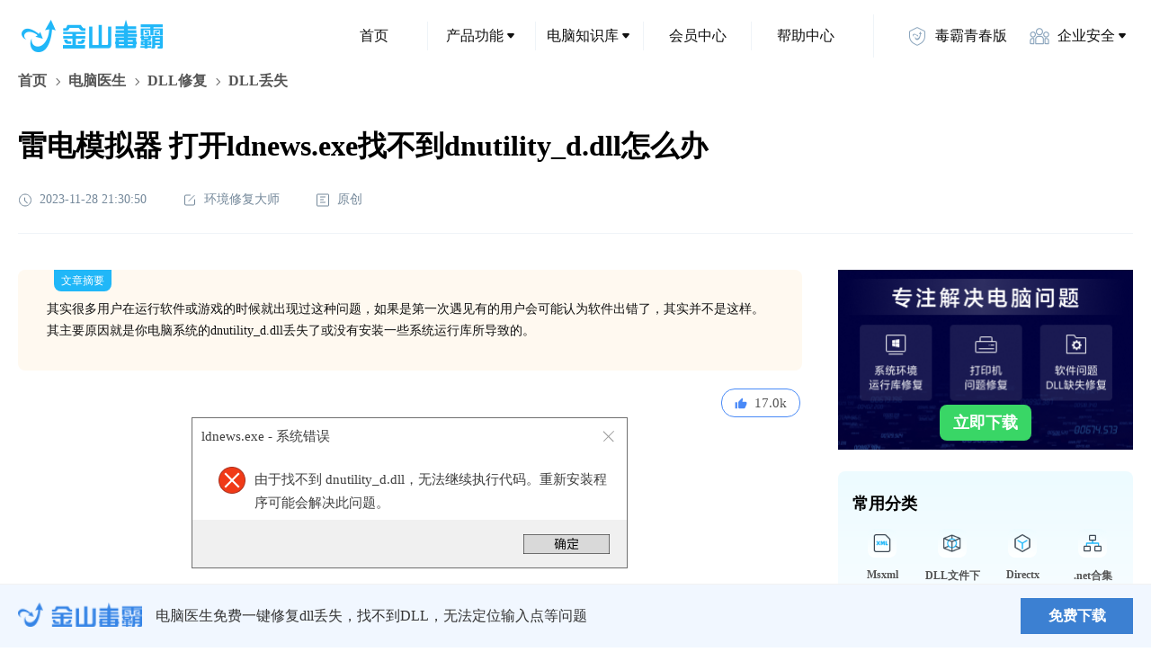

--- FILE ---
content_type: text/html; charset=utf8
request_url: https://www.ijinshan.com/envhelp/repairdll-20231127142410.html
body_size: 13497
content:
<!doctype html>
<html data-n-head-ssr lang="en" data-n-head="%7B%22lang%22:%7B%22ssr%22:%22en%22%7D%7D">
  <head>
    <meta data-n-head="ssr" charset="utf-8"><meta data-n-head="ssr" name="viewport" content="width=device-width,initial-scale=1,maximum-scale=1,user-scalable=no"><meta data-n-head="ssr" name="format-detection" content="telephone=no"><meta data-n-head="ssr" name="description" content="其实很多用户在运行软件或游戏的时候就出现过这种问题，如果是第一次遇见有的用户会可能认为软件出错了，其实并不是这样。其主要原因就是你电脑系统的dnutility_d.dll丢失了或没有安装一些系统运行库所导致的。"><meta data-n-head="ssr" name="keywords" content="ldnews.exe - 系统错误 由于找不到 dnutility_d.dll,雷电模拟器,ldnews.exe,dnutility_d.dll"><meta data-n-head="ssr" name="bingbot" content="noindex, follow"><title>雷电模拟器 打开ldnews.exe找不到dnutility_d.dll怎么办</title><link data-n-head="ssr" rel="icon" type="image/x-icon" href="/favicon.ico"><link rel="preload" href="/_nuxt/f9c17a4.js" as="script"><link rel="preload" href="/_nuxt/e59b29c.js" as="script"><link rel="preload" href="/_nuxt/ca1afff.js" as="script"><link rel="preload" href="/_nuxt/css/08b492c.css" as="style"><link rel="preload" href="/_nuxt/aa25653.js" as="script"><link rel="preload" href="/_nuxt/css/f6d9e07.css" as="style"><link rel="preload" href="/_nuxt/f4b3977.js" as="script"><link rel="stylesheet" href="/_nuxt/css/08b492c.css"><link rel="stylesheet" href="/_nuxt/css/f6d9e07.css">
  </head>
  <body>
    <div data-server-rendered="true" id="__nuxt"><!----><div id="__layout"><div><main class="report-for-info" data-v-fb3bf424 data-v-5f6d28a9><header class="flex items-center justify-between header" data-v-fb3bf424><div class="logo-box" data-v-fb3bf424><a href="https://www.ijinshan.com/" target="_blank" class="w-full h-full" data-v-fb3bf424></a></div> <div class="nav-list" data-v-6f80b960 data-v-fb3bf424><!----> <ul class="flex items-center" data-v-6f80b960><li class="item cursor-pointer relative hover:bg-[rgba(183,233,255,0.25)] hover:color-[#20B7F8] child-menu child-menu-bg w-120 h-48 font-14 color-[#111] flex-center rounded-8 right-border" data-v-6f80b960><a href="https://www.ijinshan.com/" target="_blank" class="w-full h-full flex-center no-underline color-[#111]" data-v-6f80b960><!---->
        首页
      </a> <!----></li><li class="item cursor-pointer relative hover:bg-[rgba(183,233,255,0.25)] hover:color-[#20B7F8] child-menu child-menu-bg w-120 h-48 font-14 color-[#111] flex-center rounded-8 right-border" data-v-6f80b960><!----> <span data-v-6f80b960>产品功能</span> <i class="flex-center w-16 h-16" data-v-6f80b960><svg width="8" height="6" viewBox="0 0 8 6" xmlns="http://www.w3.org/2000/svg" data-v-6f80b960><path d="M6.86496 0H1.13504C0.287204 0 -0.175953 0.988856 0.366819 1.64018L3.23178 5.07813C3.63157 5.55789 4.36843 5.55789 4.76822 5.07814L7.63318 1.64018C8.17595 0.988857 7.7128 0 6.86496 0Z" fill="currentColor" data-v-6f80b960></path></svg></i> <ul class="z-30 drop hidden absolute top-[100%] left-[50%] -translate-x-1/2 translate-y-32 py-32 px-24 rounded-8 bg-[#fff] color-[#111] menu-item-content-translate" data-v-6f80b960><li class="relative px-16 first:p-l-0 last:p-r-0 drop-item min-w-128 font-14 flex flex-col" data-v-6f80b960><span class="font-900 mb-8" data-v-6f80b960>安全防护</span> <span class="whitespace-nowrap" data-v-6f80b960><a rel="nofollow" href="https://ijinshan.com/function/scan/" target="_blank" data-et-click data-et-data="click:病毒查杀;clicktype:1" class="mt-16 inline-block no-underline color-[#111] hover:color-[#20B7F8] child-menu" data-v-6f80b960>
                病毒查杀
              </a></span><span class="whitespace-nowrap" data-v-6f80b960><a rel="nofollow" href="https://ijinshan.com/function/defend/" target="_blank" data-et-click data-et-data="click:主动防御;clicktype:1" class="mt-16 inline-block no-underline color-[#111] hover:color-[#20B7F8] child-menu" data-v-6f80b960>
                主动防御
              </a></span><span class="whitespace-nowrap" data-v-6f80b960><a rel="nofollow" href="https://ijinshan.com/function/fullscan/" target="_blank" data-et-click data-et-data="click:全面扫描;clicktype:1" class="mt-16 inline-block no-underline color-[#111] hover:color-[#20B7F8] child-menu" data-v-6f80b960>
                全面扫描
              </a></span><span class="whitespace-nowrap" data-v-6f80b960><a href="https://www.ijinshan.com/zhuansha/cad/" target="_blank" data-et-click data-et-data="click:CAD病毒专杀;clicktype:1" class="mt-16 inline-block no-underline color-[#111] hover:color-[#20B7F8] child-menu" data-v-6f80b960>
                CAD病毒专杀
              </a></span><span class="whitespace-nowrap" data-v-6f80b960><a href="https://www.ijinshan.com/zhuansha/wangubingdumuma/" target="_blank" data-et-click data-et-data="click:顽固木马专杀;clicktype:1" class="mt-16 inline-block no-underline color-[#111] hover:color-[#20B7F8] child-menu" data-v-6f80b960>
                顽固木马专杀
              </a></span></li><li class="relative px-16 first:p-l-0 last:p-r-0 drop-item min-w-128 font-14 flex flex-col" data-v-6f80b960><span class="font-900 mb-8" data-v-6f80b960>清理加速</span> <span class="whitespace-nowrap" data-v-6f80b960><a rel="nofollow" href="https://ijinshan.com/function/clean/" target="_blank" data-et-click data-et-data="click:垃圾清理;clicktype:1" class="mt-16 inline-block no-underline color-[#111] hover:color-[#20B7F8] child-menu" data-v-6f80b960>
                垃圾清理
              </a></span><span class="whitespace-nowrap" data-v-6f80b960><a rel="nofollow" href="https://ijinshan.com/function/speed/" target="_blank" data-et-click data-et-data="click:电脑加速;clicktype:1" class="mt-16 inline-block no-underline color-[#111] hover:color-[#20B7F8] child-menu" data-v-6f80b960>
                电脑加速
              </a></span><span class="whitespace-nowrap" data-v-6f80b960><a rel="nofollow" href="https://ijinshan.com/function/cclean/" target="_blank" data-et-click data-et-data="click:C盘瘦身;clicktype:1" class="mt-16 inline-block no-underline color-[#111] hover:color-[#20B7F8] child-menu" data-v-6f80b960>
                C盘瘦身
              </a></span><span class="whitespace-nowrap" data-v-6f80b960><a rel="nofollow" href="https://ijinshan.com/function/privacy/" target="_blank" data-et-click data-et-data="click:隐私清理;clicktype:1" class="mt-16 inline-block no-underline color-[#111] hover:color-[#20B7F8] child-menu" data-v-6f80b960>
                隐私清理
              </a></span></li><li class="relative px-16 first:p-l-0 last:p-r-0 drop-item min-w-128 font-14 flex flex-col" data-v-6f80b960><span class="font-900 mb-8" data-v-6f80b960>软件管理</span> <span class="whitespace-nowrap" data-v-6f80b960><a href="https://www.ijinshan.com/soft/1/" target="_blank" data-et-click data-et-data="click:软件下载;clicktype:1" class="mt-16 inline-block no-underline color-[#111] hover:color-[#20B7F8] child-menu" data-v-6f80b960>
                软件下载
              </a></span><span class="whitespace-nowrap" data-v-6f80b960><a href="https://www.ijinshan.com/soft/5/" target="_blank" data-et-click data-et-data="click:软件卸载;clicktype:1" class="mt-16 inline-block no-underline color-[#111] hover:color-[#20B7F8] child-menu" data-v-6f80b960>
                软件卸载
              </a></span><span class="whitespace-nowrap" data-v-6f80b960><a href="https://www.ijinshan.com/soft/5/" target="_blank" data-et-click data-et-data="click:软件升级;clicktype:1" class="mt-16 inline-block no-underline color-[#111] hover:color-[#20B7F8] child-menu" data-v-6f80b960>
                软件升级
              </a></span><span class="whitespace-nowrap" data-v-6f80b960><a href="https://www.ijinshan.com/soft/2/" target="_blank" data-et-click data-et-data="click:弹窗拦截;clicktype:1" class="mt-16 inline-block no-underline color-[#111] hover:color-[#20B7F8] child-menu" data-v-6f80b960>
                弹窗拦截
              </a></span></li><li class="relative px-16 first:p-l-0 last:p-r-0 drop-item min-w-128 font-14 flex flex-col" data-v-6f80b960><span class="font-900 mb-8" data-v-6f80b960>办公提效</span> <span class="whitespace-nowrap" data-v-6f80b960><a rel="nofollow" href="https://vip.ijinshan.com/huifu/index/" target="_blank" data-et-click data-et-data="click:数据恢复;clicktype:1" class="mt-16 inline-block no-underline color-[#111] hover:color-[#20B7F8] child-menu" data-v-6f80b960>
                数据恢复
              </a></span></li><li class="relative px-16 first:p-l-0 last:p-r-0 drop-item min-w-128 font-14 flex flex-col" data-v-6f80b960><span class="font-900 mb-8" data-v-6f80b960>实用工具</span> <span class="whitespace-nowrap" data-v-6f80b960><a rel="nofollow" href="https://ijinshan.com/function/eye/" target="_blank" data-et-click data-et-data="click:护眼模式;clicktype:1" class="mt-16 inline-block no-underline color-[#111] hover:color-[#20B7F8] child-menu" data-v-6f80b960>
                护眼模式
              </a></span><span class="whitespace-nowrap" data-v-6f80b960><a rel="nofollow" href="https://www.duba.com/" target="_blank" data-et-click data-et-data="click:网址导航;clicktype:1" class="mt-16 inline-block no-underline color-[#111] hover:color-[#20B7F8] child-menu" data-v-6f80b960>
                网址导航
              </a></span><span class="whitespace-nowrap" data-v-6f80b960><a href="https://www.ijinshan.com/product/" target="_blank" data-et-click data-et-data="click:更多产品;clicktype:1" class="mt-16 inline-block no-underline color-[#111] hover:color-[#20B7F8] child-menu" data-v-6f80b960>
                更多产品
              </a></span></li></ul></li><li class="item cursor-pointer relative hover:bg-[rgba(183,233,255,0.25)] hover:color-[#20B7F8] child-menu child-menu-bg w-120 h-48 font-14 color-[#111] flex-center rounded-8 right-border" data-v-6f80b960><!----> <span data-v-6f80b960>电脑知识库</span> <i class="flex-center w-16 h-16" data-v-6f80b960><svg width="8" height="6" viewBox="0 0 8 6" xmlns="http://www.w3.org/2000/svg" data-v-6f80b960><path d="M6.86496 0H1.13504C0.287204 0 -0.175953 0.988856 0.366819 1.64018L3.23178 5.07813C3.63157 5.55789 4.36843 5.55789 4.76822 5.07814L7.63318 1.64018C8.17595 0.988857 7.7128 0 6.86496 0Z" fill="currentColor" data-v-6f80b960></path></svg></i> <ul class="z-30 drop hidden absolute top-[100%] left-[50%] -translate-x-1/2 translate-y-32 py-32 px-24 rounded-8 bg-[#fff] color-[#111] menu-item-content-translate" data-v-6f80b960><li class="relative px-16 first:p-l-0 last:p-r-0 drop-item min-w-128 font-14 flex flex-col" data-v-6f80b960><span class="font-900 mb-8" data-v-6f80b960>电脑医生</span> <span class="whitespace-nowrap" data-v-6f80b960><a href="https://www.ijinshan.com/filerepair/dll/index.shtml" target="_blank" data-et-click data-et-data="click:DLL文件缺失;clicktype:1" class="mt-16 inline-block no-underline color-[#111] hover:color-[#20B7F8] child-menu" data-v-6f80b960>
                DLL文件缺失
              </a></span><span class="whitespace-nowrap" data-v-6f80b960><a href="https://www.ijinshan.com/functions/repairprinter.html" target="_blank" data-et-click data-et-data="click:打印机修复;clicktype:1" class="mt-16 inline-block no-underline color-[#111] hover:color-[#20B7F8] child-menu" data-v-6f80b960>
                打印机修复
              </a></span></li><li class="relative px-16 first:p-l-0 last:p-r-0 drop-item min-w-128 font-14 flex flex-col" data-v-6f80b960><span class="font-900 mb-8" data-v-6f80b960>安全资讯</span> <span class="whitespace-nowrap" data-v-6f80b960><a href="https://www.ijinshan.com/info/" target="_blank" data-et-click data-et-data="click:安全专题;clicktype:1" class="mt-16 inline-block no-underline color-[#111] hover:color-[#20B7F8] child-menu" data-v-6f80b960>
                安全专题
              </a></span><span class="whitespace-nowrap" data-v-6f80b960><a href="https://www.ijinshan.com/info/" target="_blank" data-et-click data-et-data="click:热点资讯;clicktype:1" class="mt-16 inline-block no-underline color-[#111] hover:color-[#20B7F8] child-menu" data-v-6f80b960>
                热点资讯
              </a></span><span class="whitespace-nowrap" data-v-6f80b960><a href="https://www.ijinshan.com/info/" target="_blank" data-et-click data-et-data="click:产品动态;clicktype:1" class="mt-16 inline-block no-underline color-[#111] hover:color-[#20B7F8] child-menu" data-v-6f80b960>
                产品动态
              </a></span></li></ul></li><li class="item cursor-pointer relative hover:bg-[rgba(183,233,255,0.25)] hover:color-[#20B7F8] child-menu child-menu-bg w-120 h-48 font-14 color-[#111] flex-center rounded-8 right-border" data-v-6f80b960><a href="https://www.ijinshan.com/vip/" target="_blank" class="w-full h-full flex-center no-underline color-[#111]" data-v-6f80b960><!---->
        会员中心
      </a> <!----></li><li class="item cursor-pointer relative hover:bg-[rgba(183,233,255,0.25)] hover:color-[#20B7F8] child-menu child-menu-bg w-120 h-48 font-14 color-[#111] flex-center rounded-8 right-border--max" data-v-6f80b960><a href="https://www.ijinshan.com/help/" target="_blank" class="w-full h-full flex-center no-underline color-[#111]" data-v-6f80b960><!---->
        帮助中心
      </a> <!----></li><li class="item cursor-pointer relative hover:bg-[rgba(183,233,255,0.25)] hover:color-[#20B7F8] child-menu child-menu-bg w-120 h-48 font-14 color-[#111] flex-center rounded-8 hide-fence ml-16" data-v-6f80b960><a rel="nofollow" href="https://young.duba.net/?f=3" target="_blank" class="w-full h-full flex-center no-underline color-[#111]" data-v-6f80b960><i class="block w-24 h-24 mr-8 bg-cover icon_young" data-v-6f80b960></i>
        毒霸青春版
      </a> <!----></li><li class="item cursor-pointer relative hover:bg-[rgba(183,233,255,0.25)] hover:color-[#20B7F8] child-menu child-menu-bg w-120 h-48 font-14 color-[#111] flex-center rounded-8 hide-fence ml-16" data-v-6f80b960><i class="block w-24 h-24 mr-8 bg-cover icon_security" data-v-6f80b960></i> <span data-v-6f80b960>企业安全</span> <i class="flex-center w-16 h-16" data-v-6f80b960><svg width="8" height="6" viewBox="0 0 8 6" xmlns="http://www.w3.org/2000/svg" data-v-6f80b960><path d="M6.86496 0H1.13504C0.287204 0 -0.175953 0.988856 0.366819 1.64018L3.23178 5.07813C3.63157 5.55789 4.36843 5.55789 4.76822 5.07814L7.63318 1.64018C8.17595 0.988857 7.7128 0 6.86496 0Z" fill="currentColor" data-v-6f80b960></path></svg></i> <ul class="z-30 drop hidden absolute top-[100%] left-[50%] -translate-x-1/2 translate-y-32 py-32 px-24 rounded-8 bg-[#fff] color-[#111] menu-item-content-translate" data-v-6f80b960><li class="relative px-16 first:p-l-0 last:p-r-0 drop-item min-w-128 font-14 flex flex-col" data-v-6f80b960><span class="mt-[-24px]" data-v-6f80b960></span> <span class="whitespace-nowrap" data-v-6f80b960><a rel="nofollow" href="https://team.duba.net/index" target="_blank" data-et-click data-et-data="click:金山毒霸团队版;clicktype:1" class="mt-16 inline-block no-underline color-[#111] hover:color-[#20B7F8] child-menu" data-v-6f80b960>
                金山毒霸团队版
              </a></span><span class="whitespace-nowrap" data-v-6f80b960><a rel="nofollow" href="https://ti.duba.net/" target="_blank" data-et-click data-et-data="click:鹰眼威胁情报引擎;clicktype:1" class="mt-16 inline-block no-underline color-[#111] hover:color-[#20B7F8] child-menu" data-v-6f80b960>
                鹰眼威胁情报引擎
              </a></span><span class="whitespace-nowrap" data-v-6f80b960><span data-et-click data-et-data="click:授权服务;clicktype:1" class="mt-16 inline-block cursor-pointer hover:color-[#20B7F8] child-menu" data-v-6f80b960>
                授权服务
              </span></span></li></ul></li></ul></div></header>  <div class="h-auto main" data-v-fb3bf424><div class="top" data-v-fb3bf424 data-v-5f6d28a9><div class="flex justify-between items-center" data-v-fb3bf424 data-v-5f6d28a9><div class="flex items-center text-16 color-[#555] nav-item" data-v-fb3bf424 data-v-5f6d28a9><span class="h-full flex items-center" data-v-fb3bf424 data-v-5f6d28a9><a data-et-click="" data-et-data="click:首页;clicktype:4" href="https://www.ijinshan.com/" target="_blank" class="color-[#555] no-underline hover-color-[#20B7F8] cursor-pointer bread-item" data-v-fb3bf424 data-v-5f6d28a9>首页
          </a> <i class="text-0 mx-4" data-v-fb3bf424 data-v-5f6d28a9><svg width="16" height="16" viewBox="0 0 16 16" fill="none" xmlns="http://www.w3.org/2000/svg" data-v-fb3bf424 data-v-5f6d28a9><mask id="path-1-inside-1_15466_84" fill="white" data-v-fb3bf424 data-v-5f6d28a9><path fill-rule="evenodd" clip-rule="evenodd" d="M6.64645 11.8891C6.84171 12.0843 7.15829 12.0843 7.35355 11.8891L10.8891 8.35353C11.0843 8.15827 11.0843 7.84168 10.8891 7.64642L7.35355 4.11089C7.15829 3.91562 6.84171 3.91562 6.64645 4.11089C6.45118 4.30615 6.45118 4.62273 6.64645 4.81799L9.82843 7.99997L6.64645 11.182C6.45118 11.3772 6.45118 11.6938 6.64645 11.8891Z" data-v-fb3bf424 data-v-5f6d28a9></path></mask> <path d="M9.82843 7.99997L10.5355 8.70708L11.2426 7.99997L10.5355 7.29287L9.82843 7.99997ZM6.64645 11.182C6.84171 10.9867 7.15829 10.9867 7.35355 11.182L5.93934 12.5962C6.52513 13.182 7.47487 13.182 8.06066 12.5962L6.64645 11.182ZM10.182 7.64642L6.64645 11.182L8.06066 12.5962L11.5962 9.06063L10.182 7.64642ZM10.182 8.35353C9.98672 8.15827 9.98672 7.84168 10.182 7.64642L11.5962 9.06063C12.182 8.47485 12.182 7.5251 11.5962 6.93931L10.182 8.35353ZM6.64645 4.81799L10.182 8.35353L11.5962 6.93931L8.06066 3.40378L6.64645 4.81799ZM7.35355 4.81799C7.15829 5.01326 6.84171 5.01326 6.64645 4.81799L8.06066 3.40378C7.47487 2.81799 6.52513 2.81799 5.93934 3.40378L7.35355 4.81799ZM7.35355 4.11089C7.54882 4.30615 7.54882 4.62273 7.35355 4.81799L5.93934 3.40378C5.35355 3.98957 5.35355 4.93931 5.93934 5.5251L7.35355 4.11089ZM10.5355 7.29287L7.35355 4.11089L5.93934 5.5251L9.12132 8.70708L10.5355 7.29287ZM7.35355 11.8891L10.5355 8.70708L9.12132 7.29287L5.93934 10.4748L7.35355 11.8891ZM7.35355 11.182C7.54882 11.3772 7.54882 11.6938 7.35355 11.8891L5.93934 10.4748C5.35355 11.0606 5.35355 12.0104 5.93934 12.5962L7.35355 11.182Z" fill="currentColor" mask="url(#path-1-inside-1_15466_84)" data-v-fb3bf424 data-v-5f6d28a9></path></svg></i></span><span class="h-full flex items-center" data-v-fb3bf424 data-v-5f6d28a9><a data-et-click="" data-et-data="click:电脑医生;clicktype:4" href="" target="_blank" class="color-[#555] no-underline hover-color-[#20B7F8] cursor-pointer bread-item" data-v-fb3bf424 data-v-5f6d28a9>电脑医生
          </a> <i class="text-0 mx-4" data-v-fb3bf424 data-v-5f6d28a9><svg width="16" height="16" viewBox="0 0 16 16" fill="none" xmlns="http://www.w3.org/2000/svg" data-v-fb3bf424 data-v-5f6d28a9><mask id="path-1-inside-1_15466_84" fill="white" data-v-fb3bf424 data-v-5f6d28a9><path fill-rule="evenodd" clip-rule="evenodd" d="M6.64645 11.8891C6.84171 12.0843 7.15829 12.0843 7.35355 11.8891L10.8891 8.35353C11.0843 8.15827 11.0843 7.84168 10.8891 7.64642L7.35355 4.11089C7.15829 3.91562 6.84171 3.91562 6.64645 4.11089C6.45118 4.30615 6.45118 4.62273 6.64645 4.81799L9.82843 7.99997L6.64645 11.182C6.45118 11.3772 6.45118 11.6938 6.64645 11.8891Z" data-v-fb3bf424 data-v-5f6d28a9></path></mask> <path d="M9.82843 7.99997L10.5355 8.70708L11.2426 7.99997L10.5355 7.29287L9.82843 7.99997ZM6.64645 11.182C6.84171 10.9867 7.15829 10.9867 7.35355 11.182L5.93934 12.5962C6.52513 13.182 7.47487 13.182 8.06066 12.5962L6.64645 11.182ZM10.182 7.64642L6.64645 11.182L8.06066 12.5962L11.5962 9.06063L10.182 7.64642ZM10.182 8.35353C9.98672 8.15827 9.98672 7.84168 10.182 7.64642L11.5962 9.06063C12.182 8.47485 12.182 7.5251 11.5962 6.93931L10.182 8.35353ZM6.64645 4.81799L10.182 8.35353L11.5962 6.93931L8.06066 3.40378L6.64645 4.81799ZM7.35355 4.81799C7.15829 5.01326 6.84171 5.01326 6.64645 4.81799L8.06066 3.40378C7.47487 2.81799 6.52513 2.81799 5.93934 3.40378L7.35355 4.81799ZM7.35355 4.11089C7.54882 4.30615 7.54882 4.62273 7.35355 4.81799L5.93934 3.40378C5.35355 3.98957 5.35355 4.93931 5.93934 5.5251L7.35355 4.11089ZM10.5355 7.29287L7.35355 4.11089L5.93934 5.5251L9.12132 8.70708L10.5355 7.29287ZM7.35355 11.8891L10.5355 8.70708L9.12132 7.29287L5.93934 10.4748L7.35355 11.8891ZM7.35355 11.182C7.54882 11.3772 7.54882 11.6938 7.35355 11.8891L5.93934 10.4748C5.35355 11.0606 5.35355 12.0104 5.93934 12.5962L7.35355 11.182Z" fill="currentColor" mask="url(#path-1-inside-1_15466_84)" data-v-fb3bf424 data-v-5f6d28a9></path></svg></i></span><span class="h-full flex items-center" data-v-fb3bf424 data-v-5f6d28a9><a data-et-click="" data-et-data="click:DLL修复;clicktype:4" href="https://www.ijinshan.com/functions/repairdll.html" target="_blank" class="color-[#555] no-underline hover-color-[#20B7F8] cursor-pointer bread-item" data-v-fb3bf424 data-v-5f6d28a9>DLL修复
          </a> <i class="text-0 mx-4" data-v-fb3bf424 data-v-5f6d28a9><svg width="16" height="16" viewBox="0 0 16 16" fill="none" xmlns="http://www.w3.org/2000/svg" data-v-fb3bf424 data-v-5f6d28a9><mask id="path-1-inside-1_15466_84" fill="white" data-v-fb3bf424 data-v-5f6d28a9><path fill-rule="evenodd" clip-rule="evenodd" d="M6.64645 11.8891C6.84171 12.0843 7.15829 12.0843 7.35355 11.8891L10.8891 8.35353C11.0843 8.15827 11.0843 7.84168 10.8891 7.64642L7.35355 4.11089C7.15829 3.91562 6.84171 3.91562 6.64645 4.11089C6.45118 4.30615 6.45118 4.62273 6.64645 4.81799L9.82843 7.99997L6.64645 11.182C6.45118 11.3772 6.45118 11.6938 6.64645 11.8891Z" data-v-fb3bf424 data-v-5f6d28a9></path></mask> <path d="M9.82843 7.99997L10.5355 8.70708L11.2426 7.99997L10.5355 7.29287L9.82843 7.99997ZM6.64645 11.182C6.84171 10.9867 7.15829 10.9867 7.35355 11.182L5.93934 12.5962C6.52513 13.182 7.47487 13.182 8.06066 12.5962L6.64645 11.182ZM10.182 7.64642L6.64645 11.182L8.06066 12.5962L11.5962 9.06063L10.182 7.64642ZM10.182 8.35353C9.98672 8.15827 9.98672 7.84168 10.182 7.64642L11.5962 9.06063C12.182 8.47485 12.182 7.5251 11.5962 6.93931L10.182 8.35353ZM6.64645 4.81799L10.182 8.35353L11.5962 6.93931L8.06066 3.40378L6.64645 4.81799ZM7.35355 4.81799C7.15829 5.01326 6.84171 5.01326 6.64645 4.81799L8.06066 3.40378C7.47487 2.81799 6.52513 2.81799 5.93934 3.40378L7.35355 4.81799ZM7.35355 4.11089C7.54882 4.30615 7.54882 4.62273 7.35355 4.81799L5.93934 3.40378C5.35355 3.98957 5.35355 4.93931 5.93934 5.5251L7.35355 4.11089ZM10.5355 7.29287L7.35355 4.11089L5.93934 5.5251L9.12132 8.70708L10.5355 7.29287ZM7.35355 11.8891L10.5355 8.70708L9.12132 7.29287L5.93934 10.4748L7.35355 11.8891ZM7.35355 11.182C7.54882 11.3772 7.54882 11.6938 7.35355 11.8891L5.93934 10.4748C5.35355 11.0606 5.35355 12.0104 5.93934 12.5962L7.35355 11.182Z" fill="currentColor" mask="url(#path-1-inside-1_15466_84)" data-v-fb3bf424 data-v-5f6d28a9></path></svg></i></span><span class="h-full flex items-center" data-v-fb3bf424 data-v-5f6d28a9><span data-v-fb3bf424 data-v-5f6d28a9>DLL丢失</span> <!----></span></div></div> <h1 class="color-[#000] title" data-v-fb3bf424 data-v-5f6d28a9>雷电模拟器 打开ldnews.exe找不到dnutility_d.dll怎么办</h1> <div class="flex color-[#74889A] time" data-v-fb3bf424 data-v-5f6d28a9><span class="flex-center text-14" data-v-fb3bf424 data-v-5f6d28a9><i class="mr-8 mt-5" data-v-fb3bf424 data-v-5f6d28a9><svg width="16" height="17" viewBox="0 0 16 17" fill="none" xmlns="http://www.w3.org/2000/svg" data-v-fb3bf424 data-v-5f6d28a9><path fill-rule="evenodd" clip-rule="evenodd" d="M7.5 5.5C7.22386 5.5 7 5.72386 7 6V9C7 9.19135 7.10749 9.35759 7.26538 9.44165C7.28812 9.48443 7.31751 9.52461 7.35355 9.56066L9.88909 12.0962C10.0843 12.2915 10.4009 12.2915 10.5962 12.0962C10.7915 11.9009 10.7915 11.5843 10.5962 11.3891L8.06066 8.85355C8.04153 8.83442 8.02123 8.81716 8 8.80178V6C8 5.72386 7.77614 5.5 7.5 5.5Z" fill="currentColor" data-v-fb3bf424 data-v-5f6d28a9></path> <path d="M1.5 8.5C1.5 4.91015 4.41015 2 8 2C11.5899 2 14.5 4.91015 14.5 8.5C14.5 12.0899 11.5899 15 8 15C4.41015 15 1.5 12.0899 1.5 8.5Z" stroke="currentColor" data-v-fb3bf424 data-v-5f6d28a9></path></svg></i>
        2023-11-28 21:30:50
      </span> <span class="marginL flex-center text-14" data-v-fb3bf424 data-v-5f6d28a9><i class="mr-8 mt-5" data-v-fb3bf424 data-v-5f6d28a9><svg width="16" height="17" viewBox="0 0 16 17" fill="none" xmlns="http://www.w3.org/2000/svg" data-v-fb3bf424 data-v-5f6d28a9><path fill-rule="evenodd" clip-rule="evenodd" d="M9 3C9 2.72386 8.77614 2.5 8.5 2.5H4C2.89543 2.5 2 3.39543 2 4.5V12.5C2 13.6046 2.89543 14.5 4 14.5H12C13.1046 14.5 14 13.6046 14 12.5V8C14 7.72386 13.7761 7.5 13.5 7.5C13.2239 7.5 13 7.72386 13 8V12.5C13 13.0523 12.5523 13.5 12 13.5H4C3.44772 13.5 3 13.0523 3 12.5V4.5C3 3.94772 3.44772 3.5 4 3.5H8.5C8.77614 3.5 9 3.27614 9 3Z" fill="currentColor" data-v-fb3bf424 data-v-5f6d28a9></path> <path d="M7 9.5L13 3.5" stroke="currentColor" stroke-linecap="round" data-v-fb3bf424 data-v-5f6d28a9></path></svg></i>
        环境修复大师  
      </span> <span class="marginL flex-center text-14" data-v-fb3bf424 data-v-5f6d28a9><i class="mr-8 mt-5" data-v-fb3bf424 data-v-5f6d28a9><svg width="16" height="17" viewBox="0 0 16 17" fill="none" xmlns="http://www.w3.org/2000/svg" data-v-fb3bf424 data-v-5f6d28a9><rect x="1.5" y="2" width="13" height="13" rx="0.5" stroke="currentColor" data-v-fb3bf424 data-v-5f6d28a9></rect> <rect x="5" y="4.5" width="6" height="1" rx="0.5" fill="currentColor" data-v-fb3bf424 data-v-5f6d28a9></rect> <rect x="5" y="10.5" width="6" height="1" rx="0.5" fill="currentColor" data-v-fb3bf424 data-v-5f6d28a9></rect> <rect x="5" y="7.5" width="4" height="1" rx="0.5" fill="currentColor" data-v-fb3bf424 data-v-5f6d28a9></rect></svg></i>
        原创  
      </span></div> <div class="w-full h-1 bg-[#EFF4F8] line" data-v-fb3bf424 data-v-5f6d28a9></div></div> <div class="content" data-v-fb3bf424><div class="content-box" data-v-fb3bf424 data-v-5f6d28a9><div class="box-border relative w-full p-32 text-14 color-[#111] leading-24 rounded-8 bg-[#FFF9F0]" data-v-fb3bf424 data-v-5f6d28a9><span class="absolute top-0 left-40 w-64 h-24 bg-[#20B7F8] text-12 color-[#FFF] rounded-b-8 text-center" data-v-fb3bf424 data-v-5f6d28a9>文章摘要</span>
      其实很多用户在运行软件或游戏的时候就出现过这种问题，如果是第一次遇见有的用户会可能认为软件出错了，其实并不是这样。其主要原因就是你电脑系统的dnutility_d.dll丢失了或没有安装一些系统运行库所导致的。
    </div> <article class="old-class" data-v-fb3bf424 data-v-5f6d28a9><div class="main-lt detail-lt page-content" data-v-fb3bf424 data-v-5f6d28a9><div class="cnt-hd">
 <a class="article-like" href="javascript:void(0);" id="J_articleLike" title="点赞">
  <span class="i-mdi-thumb-up">
  </span>
  <span>
   17.0k
  </span>
  <span class="add-rate">
   +1
  </span>
 </a>
</div>
<div class="cnt-bd">
 <div class="img-box error-box">
  <img alt="dnutility_d.dll错误弹窗" class="article-img" src="https://www.ijinshan.com/envhelp/assets/img/error_bg.png">
  <span class="title">
   ldnews.exe - 系统错误
  </span>
  <span class="text">
   由于找不到 dnutility_d.dll，无法继续执行代码。重新安装程序可能会解决此问题。
  </span>
 </div>
 <p>
  其实很多用户在运行软件或游戏的时候就出现过这种问题，如果是第一次遇见有的用户会可能认为软件出错了，其实并不是这样。其主要原因就是你电脑系统的dnutility_d.dll丢失了或没有安装一些系统运行库所导致的。
 </p>
 <p>
  这时你可以下载这个dnutility_d.dll文件把它放入到程序或系统目录中，当我们执行某个进程文件ldnews.exe时，相应的DLL文件就会被调用，因此将缺失的文件放回到原目录之后就能打开这个软件或游戏了。但是这个方法处理比较慢，而且下次遇到了还不好快速解决，那该怎么办呢？小编提供如下几种解决方法，推荐使用专业的修复工具来解决同样的问题。
 </p>
 <h2>
  快速解决方法如下：
 </h2>
 <h3>
  一、 使用金山毒霸电脑医生dll自动修复工具（推荐）
 </h3>
 <p>
  针对此类错误，通过下载安装如下金山毒霸专属解决的安装程序在执行后可直接进入到电脑医生dll修复界面。
 </p>
 <a class="img-box J_dubaDownload" download="" href="https://cd001.www.duba.net/duba/install/packages/ever/kinst_150_28.exe" status="2">
  <img alt="点击下载" class="article-img" src="https://www.ijinshan.com/envhelp/assets/img/article1.png">
 </a>
 <p>
  安装完成自动进入如下界面
 </p>
 <div class="img-box">
  <img alt="dnutility_d.dll安装后界面" class="article-img" src="https://www.ijinshan.com/envhelp/assets/img/article2.png">
  <p class="article-dll-name">
   缺少32位dnutility_d.dll文件
  </p>
 </div>
 <p>
  点击页面"一键修复"按钮即可完成。
 </p>
 <h3>
  二、 手动下载dnutility_d.dll文件修复，<a href="https://www.ijinshan.com/filerepair/dll/" target="_blank">点击 此处 进入下载页面</a>
 </h3>
 <h4>
  1、从本页面搜索dnutility_d.dll文件，下载并拷贝到指定目录。一般是system系统目录或放到软件同级目录里。确保对 32 位程序使用 32 位 DLL，对 64 位程序使用 64 位 DLL。否则可能会导致 0xc000007b 错误。
 </h4>
 <h5>
  1.1）如果是操作系统的dll文件，需要检查下载的dll文件版本和系统版本是否匹配，如：
 </h5>
 <ul class="article-list">
  <li>
   <span class="point fl">
   </span>
   <span class="text fl">
    版本号以10.0开头的或含有win10信息的一般是windows10的文件
   </span>
  </li>
  <li>
   <span class="point fl">
   </span>
   <span class="text fl">
    版本号以6.3开头的或含有win8.1信息的一般是windows8.1的文件
   </span>
  </li>
  <li>
   <span class="point fl">
   </span>
   <span class="text fl">
    版本号以6.2开头的或含有win8信息的一般是windows8的文件
   </span>
  </li>
  <li>
   <span class="point fl">
   </span>
   <span class="text fl">
    版本号以6.1开头的或含有 win7信息的一般是windows7的文件
   </span>
  </li>
  <li>
   <span class="point fl">
   </span>
   <span class="text fl">
    版本号以6.0开头的或含有longhorn、vista信息的一般是windows Vista的文件
   </span>
  </li>
  <li>
   <span class="point fl">
   </span>
   <span class="text fl">
    版本号以5.1开头的或含有 xp*** 信息的一般是windows XP的文件
   </span>
  </li>
 </ul>
 <h5>
  1.2）系统文件存放目录
 </h5>
 <h5>
  不同操作系统，存放目录如下：
 </h5>
 <ul class="article-list">
  <li>
   <span class="point fl">
   </span>
   <span class="text fl">
    C:\Windows\ 系统 （Windows 95/98/Me）
   </span>
  </li>
  <li>
   <span class="point fl">
   </span>
   <span class="text fl">
    C:\WINNT\ System32 （Windows NT/2000）
   </span>
  </li>
  <li>
   <span class="point fl">
   </span>
   <span class="text fl">
    C:\ Windows\ System32 （Windows XP， Vista， 7， 8， 8.1， 10）
   </span>
  </li>
  <li style="height:60px">
   <span class="point fl">
   </span>
   <span class="text fl">
    在 64 位版本的Windows中，32 位 DLL存放文件夹为C:\Windows\SysWOW64， 64 位 dll存放文件夹为C:\Windows\System32。
   </span>
  </li>
 </ul>
 <h4>
  2、dll文件拷贝完成后，打开“开始-运行-输入regsvr32 dnutility_d.dll”，回车即可解决或按win＋R键，输regsvr32 dnutility_d.dll，回车。
                此方法相对第一种方法复杂很多，如果您对电脑不是很熟悉的话，强烈建议使用第一种方法，用电脑医生专属dll自动修复工具，一键修复即可。
 </h4>
 <h3>
  三、 金山毒霸电脑医生1v1服务
 </h3>
 <p>
  如果上面2种方法依然无法解决您的问题，可以使用电脑医生1对1服务，我们会有专业的电脑工程师为您解决问题。
 </p>
</div>
</div> <a download="" href="https://cd001.www.duba.net/duba/install/packages/ever/kinst_150_28.exe" status="3" class="bottom-footer J_dubaDownload" data-v-fb3bf424 data-v-5f6d28a9><span class="bottom-footer_con" data-v-fb3bf424 data-v-5f6d28a9><span href="//www.ijinshan.com/" title="金山毒霸" class="fl bottom-footer_logo" data-v-fb3bf424 data-v-5f6d28a9>金山毒霸</span> <span class="fl footer_text" data-v-fb3bf424 data-v-5f6d28a9><b data-v-fb3bf424 data-v-5f6d28a9>电脑医生免费一键修复dll丢失，找不到DLL，无法定位输入点等问题</b></span> <span title="下载金山毒霸" class="fr footer_download_btn" data-v-fb3bf424 data-v-5f6d28a9>免费下载</span></span></a> <div class="w-full h-54 flex-center rounded-8 bg-[#cdf0ff] color-[#00A4EA] text-16 file-tip2" data-v-fb3bf424 data-v-5f6d28a9>
        可在电脑上搜索“金山毒霸”，用电脑医生修复
      </div></article></div> <section class="flex flex-col left-content" data-v-085dd9b2 data-v-fb3bf424><div class="inline-block w-328 h-200 bg-cover judge" style="background-image:url(https://duba-seo-test.ijinshan.com/img/b3708431a06512c0c7e4f59a09651b81.png)" data-v-085dd9b2><a href="https://cd001.www.duba.net/duba/install/packages/ever/kinst_150_28.exe" target="_blank" rel="nofollow" data-et-click data-et-data="click:立即下载;clicktype:2" class="m-auto mt-130 mt-150 w-fit p-x-15 h-40 text-18 font-900 no-underline color-[#fff] flex-center bg-[rgba(57,214,102,1)] hover-bg-[#39d666cc] active-bg-[#33c15c] rounded-8 main-green-btn w-120" data-v-085dd9b2>
      立即下载
    </a></div> <div class="mt-24 p-y-24 rounded-8 judge" style="background:linear-gradient(180deg,#edfbff 0,#fff 100%)" data-v-085dd9b2><div class="text-18 ml-16 font-900" data-v-085dd9b2>常用分类</div> <ul class="flex flex-wrap px-6 text-12" data-v-085dd9b2><li class="w-70 h-80 ml-8 mt-16 flex-center flex-col hover-bg-[#B7E9FF40] classification-item" data-v-085dd9b2><a href="https://www.ijinshan.com/dll/dll_7/" data-et-click data-et-data="click:Msxml;clicktype:3" class="w-70 h-80 no-underline color-[#555] text-center" data-v-085dd9b2><img src="https://duba-seo-cdn.jinshan3.cn/img/f1ece5328f2b49dbd92012458652fcc3.png" class="w-32 h-32" data-v-085dd9b2> <div class="font-18 h-24 mt-8 font-900" data-v-085dd9b2>Msxml</div></a></li><li class="w-70 h-80 ml-8 mt-16 flex-center flex-col hover-bg-[#B7E9FF40] classification-item" data-v-085dd9b2><a href="https://www.ijinshan.com/filerepair/dll/" data-et-click data-et-data="click:DLL文件下载;clicktype:3" class="w-70 h-80 no-underline color-[#555] text-center" data-v-085dd9b2><img src="https://duba-seo-cdn.jinshan3.cn/img/7e5b2f59d266bf4ce20daae16cf7b67c.png" class="w-32 h-32" data-v-085dd9b2> <div class="font-18 h-24 mt-8 font-900" data-v-085dd9b2>DLL文件下载</div></a></li><li class="w-70 h-80 ml-8 mt-16 flex-center flex-col hover-bg-[#B7E9FF40] classification-item" data-v-085dd9b2><a href="https://www.ijinshan.com/dll/dll_5/" data-et-click data-et-data="click:Directx;clicktype:3" class="w-70 h-80 no-underline color-[#555] text-center" data-v-085dd9b2><img src="https://duba-seo-cdn.jinshan3.cn/img/25d4b77f7f43e9618ac9a3db0019ffd0.png" class="w-32 h-32" data-v-085dd9b2> <div class="font-18 h-24 mt-8 font-900" data-v-085dd9b2>Directx</div></a></li><li class="w-70 h-80 ml-8 mt-16 flex-center flex-col hover-bg-[#B7E9FF40] classification-item" data-v-085dd9b2><a href="https://www.ijinshan.com/dll/dll_8/" data-et-click data-et-data="click:.net合集;clicktype:3" class="w-70 h-80 no-underline color-[#555] text-center" data-v-085dd9b2><img src="https://duba-seo-cdn.jinshan3.cn/img/ce386110f39775e9bf5eb06474115e4f.png" class="w-32 h-32" data-v-085dd9b2> <div class="font-18 h-24 mt-8 font-900" data-v-085dd9b2>.net合集</div></a></li><li class="w-70 h-80 ml-8 mt-16 flex-center flex-col hover-bg-[#B7E9FF40] classification-item" data-v-085dd9b2><a href="https://www.ijinshan.com/dll/dll_6/" data-et-click data-et-data="click:VC++运行库;clicktype:3" class="w-70 h-80 no-underline color-[#555] text-center" data-v-085dd9b2><img src="https://duba-seo-cdn.jinshan3.cn/img/64f0ecc27bb12f05690ad4207c316574.png" class="w-32 h-32" data-v-085dd9b2> <div class="font-18 h-24 mt-8 font-900" data-v-085dd9b2>VC++运行库</div></a></li><li class="w-70 h-80 ml-8 mt-16 flex-center flex-col hover-bg-[#B7E9FF40] classification-item" data-v-085dd9b2><a href="https://www.ijinshan.com/dll/dll_9/" data-et-click data-et-data="click:DLL修复工具;clicktype:3" class="w-70 h-80 no-underline color-[#555] text-center" data-v-085dd9b2><img src="https://duba-seo-cdn.jinshan3.cn/img/267aba88b5576c6e8ee8d38c59405ea9.png" class="w-32 h-32" data-v-085dd9b2> <div class="font-18 h-24 mt-8 font-900" data-v-085dd9b2>DLL修复工具</div></a></li></ul> <ul class="flex flex-wrap px-6 text-12" style="display:none" data-v-085dd9b2><li class="w-32 h-32 ml-16 mt-16 border-1 border-[#B7E9FF] rounded-6" data-v-085dd9b2><a href="https://www.ijinshan.com/dll/dll_7/" data-et-click data-et-data="click:Msxml;clicktype:3" class="bg-[#B7E9FF] hover-bg-[#B7E9FFb3] inline-block no-underline text-12 w-full h-full color-[#555] leading-32 text-center cursor-pointer classification-item2" data-v-085dd9b2><span data-v-085dd9b2>Msxml</span></a></li><li class="w-32 h-32 ml-16 mt-16 border-1 border-[#B7E9FF] rounded-6" data-v-085dd9b2><a href="https://www.ijinshan.com/filerepair/dll/" data-et-click data-et-data="click:DLL文件下载;clicktype:3" class="bg-[#B7E9FF] hover-bg-[#B7E9FFb3] inline-block no-underline text-12 w-full h-full color-[#555] leading-32 text-center cursor-pointer classification-item2" data-v-085dd9b2><span data-v-085dd9b2>DLL文件下载</span></a></li><li class="w-32 h-32 ml-16 mt-16 border-1 border-[#B7E9FF] rounded-6" data-v-085dd9b2><a href="https://www.ijinshan.com/dll/dll_5/" data-et-click data-et-data="click:Directx;clicktype:3" class="bg-[#B7E9FF] hover-bg-[#B7E9FFb3] inline-block no-underline text-12 w-full h-full color-[#555] leading-32 text-center cursor-pointer classification-item2" data-v-085dd9b2><span data-v-085dd9b2>Directx</span></a></li><li class="w-32 h-32 ml-16 mt-16 border-1 border-[#B7E9FF] rounded-6" data-v-085dd9b2><a href="https://www.ijinshan.com/dll/dll_8/" data-et-click data-et-data="click:.net合集;clicktype:3" class="bg-[#B7E9FF] hover-bg-[#B7E9FFb3] inline-block no-underline text-12 w-full h-full color-[#555] leading-32 text-center cursor-pointer classification-item2" data-v-085dd9b2><span data-v-085dd9b2>.net合集</span></a></li><li class="w-32 h-32 ml-16 mt-16 border-1 border-[#B7E9FF] rounded-6" data-v-085dd9b2><a href="https://www.ijinshan.com/dll/dll_6/" data-et-click data-et-data="click:VC++运行库;clicktype:3" class="bg-[#B7E9FF] hover-bg-[#B7E9FFb3] inline-block no-underline text-12 w-full h-full color-[#555] leading-32 text-center cursor-pointer classification-item2" data-v-085dd9b2><span data-v-085dd9b2>VC++运行库</span></a></li><li class="w-32 h-32 ml-16 mt-16 border-1 border-[#B7E9FF] rounded-6" data-v-085dd9b2><a href="https://www.ijinshan.com/dll/dll_9/" data-et-click data-et-data="click:DLL修复工具;clicktype:3" class="bg-[#B7E9FF] hover-bg-[#B7E9FFb3] inline-block no-underline text-12 w-full h-full color-[#555] leading-32 text-center cursor-pointer classification-item2" data-v-085dd9b2><span data-v-085dd9b2>DLL修复工具</span></a></li></ul></div> <div class="mt-24 h-auto p-y-24 rounded-8 judge" style="background:linear-gradient(180deg,#ffefed 0,#fff 100%)" data-v-085dd9b2><div class="text-18 mb-24 ml-16 font-900" data-v-085dd9b2>热门内容</div> <ul class="ml-16" data-v-085dd9b2><li class="rank flex items-center color-[#555] my-11 text-12" data-v-085dd9b2><span class="color-[#fff] mx-8 w-16 h-16 rounded-2 bg-[#B8C6D3] flex-center idx" data-v-085dd9b2>1</span> <a href="https://www.ijinshan.com/dll/repairdll20240508100950.html" target="_blank" title="未正确的安装msxml4.0 怎么解决？如何修复？" data-et-click data-et-data="click:undefined;clicktype:3" class="no-underline color-[#555] w-[80%] truncate hover-bg-[#B7E9FF40] px-3 py-5 round-3 hot-item" data-v-085dd9b2>
          未正确的安装msxml4.0 怎么解决？如何修复？
        </a></li><li class="rank flex items-center color-[#555] my-11 text-12" data-v-085dd9b2><span class="color-[#fff] mx-8 w-16 h-16 rounded-2 bg-[#B8C6D3] flex-center idx" data-v-085dd9b2>2</span> <a href="https://www.ijinshan.com/dll/repairdll20240507151111.html" target="_blank" title="微软.net framework2.5官方版本 从下载到安装方法说明" data-et-click data-et-data="click:undefined;clicktype:3" class="no-underline color-[#555] w-[80%] truncate hover-bg-[#B7E9FF40] px-3 py-5 round-3 hot-item" data-v-085dd9b2>
          微软.net framework2.5官方版本 从下载到安装方法说明
        </a></li><li class="rank flex items-center color-[#555] my-11 text-12" data-v-085dd9b2><span class="color-[#fff] mx-8 w-16 h-16 rounded-2 bg-[#B8C6D3] flex-center idx" data-v-085dd9b2>3</span> <a href="https://www.ijinshan.com/printer/info-pi20240614173133475.html" target="_blank" title="完美解决震旦AD220MNW打印机驱动安装困扰，全面下载安装教程" data-et-click data-et-data="click:undefined;clicktype:3" class="no-underline color-[#555] w-[80%] truncate hover-bg-[#B7E9FF40] px-3 py-5 round-3 hot-item" data-v-085dd9b2>
          完美解决震旦AD220MNW打印机驱动安装困扰，全面下载安装教程
        </a></li><li class="rank flex items-center color-[#555] my-11 text-12" data-v-085dd9b2><span class="color-[#fff] mx-8 w-16 h-16 rounded-2 bg-[#B8C6D3] flex-center idx" data-v-085dd9b2>4</span> <a href="https://www.ijinshan.com/dll/repairdll20240719155632652.html" target="_blank" title='如何解决"谷歌无法定位程序输入点"的错误？' data-et-click data-et-data="click:undefined;clicktype:3" class="no-underline color-[#555] w-[80%] truncate hover-bg-[#B7E9FF40] px-3 py-5 round-3 hot-item" data-v-085dd9b2>
          如何解决"谷歌无法定位程序输入点"的错误？
        </a></li><li class="rank flex items-center color-[#555] my-11 text-12" data-v-085dd9b2><span class="color-[#fff] mx-8 w-16 h-16 rounded-2 bg-[#B8C6D3] flex-center idx" data-v-085dd9b2>5</span> <a href="https://www.ijinshan.com/filerepair/xgameruntime.dll.shtml" target="_blank" title="xgameruntime.dll下载" data-et-click data-et-data="click:undefined;clicktype:3" class="no-underline color-[#555] w-[80%] truncate hover-bg-[#B7E9FF40] px-3 py-5 round-3 hot-item" data-v-085dd9b2>
          xgameruntime.dll下载
        </a></li><li class="rank flex items-center color-[#555] my-11 text-12" data-v-085dd9b2><span class="color-[#fff] mx-8 w-16 h-16 rounded-2 bg-[#B8C6D3] flex-center idx" data-v-085dd9b2>6</span> <a href="https://www.ijinshan.com/envhelp/repairdll-20231128084035.html" target="_blank" title="系统提示缺失tbb.dll文件的解决方法" data-et-click data-et-data="click:undefined;clicktype:3" class="no-underline color-[#555] w-[80%] truncate hover-bg-[#B7E9FF40] px-3 py-5 round-3 hot-item" data-v-085dd9b2>
          系统提示缺失tbb.dll文件的解决方法
        </a></li><li class="rank flex items-center color-[#555] my-11 text-12" data-v-085dd9b2><span class="color-[#fff] mx-8 w-16 h-16 rounded-2 bg-[#B8C6D3] flex-center idx" data-v-085dd9b2>7</span> <a href="https://www.ijinshan.com/envhelp/repairdll-20231216044306.html" target="_blank" title="系统提示缺失appvisvsubsystems64.dll文件的解决方法" data-et-click data-et-data="click:undefined;clicktype:3" class="no-underline color-[#555] w-[80%] truncate hover-bg-[#B7E9FF40] px-3 py-5 round-3 hot-item" data-v-085dd9b2>
          系统提示缺失appvisvsubsystems64.dll文件的解决方法
        </a></li><li class="rank flex items-center color-[#555] my-11 text-12" data-v-085dd9b2><span class="color-[#fff] mx-8 w-16 h-16 rounded-2 bg-[#B8C6D3] flex-center idx" data-v-085dd9b2>8</span> <a href="https://www.ijinshan.com/envhelp/repair2code-20240113202303.html" target="_blank" title="错误码0xc000007b快速解决" data-et-click data-et-data="click:undefined;clicktype:3" class="no-underline color-[#555] w-[80%] truncate hover-bg-[#B7E9FF40] px-3 py-5 round-3 hot-item" data-v-085dd9b2>
          错误码0xc000007b快速解决
        </a></li><li class="rank flex items-center color-[#555] my-11 text-12" data-v-085dd9b2><span class="color-[#fff] mx-8 w-16 h-16 rounded-2 bg-[#B8C6D3] flex-center idx" data-v-085dd9b2>9</span> <a href="https://www.ijinshan.com/dll/repairdll20240620171634.html" target="_blank" title="暗黑破坏神遇到storm.dll缺失问题怎么办？" data-et-click data-et-data="click:undefined;clicktype:3" class="no-underline color-[#555] w-[80%] truncate hover-bg-[#B7E9FF40] px-3 py-5 round-3 hot-item" data-v-085dd9b2>
          暗黑破坏神遇到storm.dll缺失问题怎么办？
        </a></li><li class="rank flex items-center color-[#555] my-11 text-12" data-v-085dd9b2><span class="color-[#fff] mx-8 w-16 h-16 rounded-2 bg-[#B8C6D3] flex-center idx" data-v-085dd9b2>10</span> <a href="https://www.ijinshan.com/printer/info-pi20240614173531432.html" target="_blank" title="详尽教程：三星Xpress M2626D打印机驱动的正确下载与安装方式" data-et-click data-et-data="click:undefined;clicktype:3" class="no-underline color-[#555] w-[80%] truncate hover-bg-[#B7E9FF40] px-3 py-5 round-3 hot-item" data-v-085dd9b2>
          详尽教程：三星Xpress M2626D打印机驱动的正确下载与安装方式
        </a></li></ul></div> <div class="mt-24 w-328 h-auto p-y-24 rounded-8 recommend-list" style="background:linear-gradient(180deg,#ffefed 0,#fff 100%)" data-v-085dd9b2><div class="text-18 mb-24 ml-16 font-900" data-v-085dd9b2>推荐内容</div> <ul class="ml-16" data-v-085dd9b2><li class="rank flex items-center color-[#555] my-11 text-12" data-v-085dd9b2><span class="color-[#fff] mx-8 w-16 h-16 rounded-2 bg-[#B8C6D3] flex-center idx" data-v-085dd9b2>1</span> <a href="https://www.ijinshan.com/printer/info-pi20240614173211988.html" target="_blank" title="理光IM C6000打印机驱动下载安装步骤详细解析，让安装更简单" data-et-click data-et-data="click:undefined;clicktype:3" class="no-underline color-[#555] w-[80%] truncate hover-bg-[#B7E9FF40] px-3 py-5 round-3 hot-item" data-v-085dd9b2>
          理光IM C6000打印机驱动下载安装步骤详细解析，让安装更简单
        </a></li><li class="rank flex items-center color-[#555] my-11 text-12" data-v-085dd9b2><span class="color-[#fff] mx-8 w-16 h-16 rounded-2 bg-[#B8C6D3] flex-center idx" data-v-085dd9b2>2</span> <a href="https://www.ijinshan.com/envhelp/repair2code-20240129171148.html" target="_blank" title="应用程序无法正常启动0xc000007b" data-et-click data-et-data="click:undefined;clicktype:3" class="no-underline color-[#555] w-[80%] truncate hover-bg-[#B7E9FF40] px-3 py-5 round-3 hot-item" data-v-085dd9b2>
          应用程序无法正常启动0xc000007b
        </a></li><li class="rank flex items-center color-[#555] my-11 text-12" data-v-085dd9b2><span class="color-[#fff] mx-8 w-16 h-16 rounded-2 bg-[#B8C6D3] flex-center idx" data-v-085dd9b2>3</span> <a href="https://www.ijinshan.com/dll/repairdll20240829110148653.html" target="_blank" title="如何解决软件崩溃 dbghelp.dll问题？" data-et-click data-et-data="click:undefined;clicktype:3" class="no-underline color-[#555] w-[80%] truncate hover-bg-[#B7E9FF40] px-3 py-5 round-3 hot-item" data-v-085dd9b2>
          如何解决软件崩溃 dbghelp.dll问题？
        </a></li><li class="rank flex items-center color-[#555] my-11 text-12" data-v-085dd9b2><span class="color-[#fff] mx-8 w-16 h-16 rounded-2 bg-[#B8C6D3] flex-center idx" data-v-085dd9b2>4</span> <a href="https://www.ijinshan.com/printer/info-pi20240614173511881.html" target="_blank" title="详尽教程：惠普M134fn打印机驱动的正确下载与安装方式" data-et-click data-et-data="click:undefined;clicktype:3" class="no-underline color-[#555] w-[80%] truncate hover-bg-[#B7E9FF40] px-3 py-5 round-3 hot-item" data-v-085dd9b2>
          详尽教程：惠普M134fn打印机驱动的正确下载与安装方式
        </a></li><li class="rank flex items-center color-[#555] my-11 text-12" data-v-085dd9b2><span class="color-[#fff] mx-8 w-16 h-16 rounded-2 bg-[#B8C6D3] flex-center idx" data-v-085dd9b2>5</span> <a href="https://www.ijinshan.com/printer/info-pi20240619155643813.html" target="_blank" title="遇到惠普Photosmart A516打印机驱动问题？这里有最全的下载及安装指导" data-et-click data-et-data="click:undefined;clicktype:3" class="no-underline color-[#555] w-[80%] truncate hover-bg-[#B7E9FF40] px-3 py-5 round-3 hot-item" data-v-085dd9b2>
          遇到惠普Photosmart A516打印机驱动问题？这里有最全的下载及安装指导
        </a></li><li class="rank flex items-center color-[#555] my-11 text-12" data-v-085dd9b2><span class="color-[#fff] mx-8 w-16 h-16 rounded-2 bg-[#B8C6D3] flex-center idx" data-v-085dd9b2>6</span> <a href="https://www.ijinshan.com/dll/repairdll20240904143506387.html" target="_blank" title="user32.dll下载地址及安装指南" data-et-click data-et-data="click:undefined;clicktype:3" class="no-underline color-[#555] w-[80%] truncate hover-bg-[#B7E9FF40] px-3 py-5 round-3 hot-item" data-v-085dd9b2>
          user32.dll下载地址及安装指南
        </a></li><li class="rank flex items-center color-[#555] my-11 text-12" data-v-085dd9b2><span class="color-[#fff] mx-8 w-16 h-16 rounded-2 bg-[#B8C6D3] flex-center idx" data-v-085dd9b2>7</span> <a href="https://www.ijinshan.com/printer/info-pi20240619153127442.html" target="_blank" title="专业指南：惠普5200dn打印机驱动的下载与安装步骤详解" data-et-click data-et-data="click:undefined;clicktype:3" class="no-underline color-[#555] w-[80%] truncate hover-bg-[#B7E9FF40] px-3 py-5 round-3 hot-item" data-v-085dd9b2>
          专业指南：惠普5200dn打印机驱动的下载与安装步骤详解
        </a></li><li class="rank flex items-center color-[#555] my-11 text-12" data-v-085dd9b2><span class="color-[#fff] mx-8 w-16 h-16 rounded-2 bg-[#B8C6D3] flex-center idx" data-v-085dd9b2>8</span> <a href="https://www.ijinshan.com/printer/info-pi20240619152920871.html" target="_blank" title="遇到利盟X204n打印机驱动问题？这里有最全的下载及安装指导" data-et-click data-et-data="click:undefined;clicktype:3" class="no-underline color-[#555] w-[80%] truncate hover-bg-[#B7E9FF40] px-3 py-5 round-3 hot-item" data-v-085dd9b2>
          遇到利盟X204n打印机驱动问题？这里有最全的下载及安装指导
        </a></li><li class="rank flex items-center color-[#555] my-11 text-12" data-v-085dd9b2><span class="color-[#fff] mx-8 w-16 h-16 rounded-2 bg-[#B8C6D3] flex-center idx" data-v-085dd9b2>9</span> <a href="https://www.ijinshan.com/envhelp/repaircode-20231210031140.html" target="_blank" title="WPS Office错误报告 transerr.exe错误码0xc000000d处理办法" data-et-click data-et-data="click:undefined;clicktype:3" class="no-underline color-[#555] w-[80%] truncate hover-bg-[#B7E9FF40] px-3 py-5 round-3 hot-item" data-v-085dd9b2>
          WPS Office错误报告 transerr.exe错误码0xc000000d处理办法
        </a></li><li class="rank flex items-center color-[#555] my-11 text-12" data-v-085dd9b2><span class="color-[#fff] mx-8 w-16 h-16 rounded-2 bg-[#B8C6D3] flex-center idx" data-v-085dd9b2>10</span> <a href="https://www.ijinshan.com/dll/repairdll20240906102457201.html" target="_blank" title="插件wpcap.dll常见问题及解决方法" data-et-click data-et-data="click:undefined;clicktype:3" class="no-underline color-[#555] w-[80%] truncate hover-bg-[#B7E9FF40] px-3 py-5 round-3 hot-item" data-v-085dd9b2>
          插件wpcap.dll常见问题及解决方法
        </a></li></ul></div> <div class="mt-24 w-328 h-395 flex-center flex-col rounded-8 judge" style="background:linear-gradient(180deg,#edfbff 0,#fff 100%)" data-v-085dd9b2><div class="w-200 h-35 flex-center rounded-16 bg-[rgba(183,233,255,0.5)] text-14 color-[#546371]" data-v-085dd9b2>更多动态请关注微信公众号</div> <div class="my-8 font-900 text-18 color-[#000]" data-v-085dd9b2>请使用微信“扫一扫”</div> <img src="/_nuxt/img/qr_code.f95eb79.png" class="w-240 h-240" data-v-085dd9b2></div> <div class="go-top hidden fixed bottom-120 w-50 h-124 flex-center cursor-pointer rounded-4 bg-[#EFF4F8] flex-col text-14 color-[#000]" data-v-2e245ded data-v-085dd9b2><div class="w-14 text-center" data-v-2e245ded><svg width="16" height="16" viewBox="0 0 16 16" fill="none" xmlns="http://www.w3.org/2000/svg" data-v-2e245ded><path d="M10.865 10H5.13504C4.2872 10 3.82405 9.01114 4.36682 8.35982L7.23178 4.92187C7.63157 4.44211 8.36843 4.44211 8.76822 4.92186L11.6332 8.35982C12.176 9.01114 11.7128 10 10.865 10Z" fill="black" data-v-2e245ded></path></svg>
    回到顶部
  </div></div></section></div></div> <footer class="footer m-auto pb-75 border-t-1 border-solid border-[#EFF4F8] text-center text-12 color-[#999]" data-v-fb3bf424><div class="mt-24 beian" data-v-fb3bf424>
      版权所有©  2010 - 2024  珠海海鸟科技有限公司
      <span class="ml-12" data-v-fb3bf424>粤ICP备18107911号-7</span> <img src="https://dh1.cmcmcdn.com/gouwu/c/7/c/a/c7ca0f35ebf8c34a59a40654c50dcf3a.png" class="w-20 h-20" data-v-fb3bf424>粤公网安备 44049102496993号
      <span class="ml-12 cursor-pointer relative overflow-hidden weixin" data-v-fb3bf424>
        关注“金山毒霸”微信公众号
        <img src="https://www.ijinshan.com/images/v3/account.jpeg" alt="金山毒霸微信公众号" srcset class="absolute bottom-[100%] left-[50%] translate-x-[-50%] w-258 h-258" data-v-fb3bf424></span></div> <div class="mt-24 address" data-v-fb3bf424>
      地址：广东省珠海市香洲区唐家湾前岛环路323号金山软件园(4号楼)
      <span class="ml-12" data-v-fb3bf424>
        电话：
        <a href="tel:0756-3327084" class="no-underline color-[#999]" data-v-fb3bf424>0756-3327084</a></span></div></footer></main></div></div></div><script>window.__NUXT__=function(n,l,t,i,s,a,e,p,d,c){return{layout:"helpLayout",data:[{}],fetch:{},error:l,state:{pageConfig:{}},serverRendered:!0,routePath:"/envhelp/repairdll-20231127142410.html",config:{_app:{basePath:"/",assetsPath:"/_nuxt/",cdnURL:l}},globalRefs:{},ssrRefs:{"cwXfed18kMvWRaVsV78f9Q==":{name:i,T:i,D:s,K:["ldnews.exe - 系统错误 由于找不到 dnutility_d.dll","雷电模拟器","ldnews.exe","dnutility_d.dll"],content_date:"2023-11-28 21:30:50",source:"原创  ",author:"环境修复大师  ",BaseTplCode:n,CatId:0,GenRule:n,BizTplT:n,BizTplD:n,BizTplK:n,banner_list:l,classifications:{name:"常用分类",classifications_list:[{name:a,img_link:"https://duba-seo-cdn.jinshan3.cn/img/f1ece5328f2b49dbd92012458652fcc3.png",btn_link:"https://www.ijinshan.com/dll/dll_7/",desc:a},{name:e,img_link:"https://duba-seo-cdn.jinshan3.cn/img/7e5b2f59d266bf4ce20daae16cf7b67c.png",btn_link:"https://www.ijinshan.com/filerepair/dll/",desc:e},{name:"Directx",img_link:"https://duba-seo-cdn.jinshan3.cn/img/25d4b77f7f43e9618ac9a3db0019ffd0.png",btn_link:"https://www.ijinshan.com/dll/dll_5/",desc:"Directx修复"},{name:p,img_link:"https://duba-seo-cdn.jinshan3.cn/img/ce386110f39775e9bf5eb06474115e4f.png",btn_link:"https://www.ijinshan.com/dll/dll_8/",desc:p},{name:d,img_link:"https://duba-seo-cdn.jinshan3.cn/img/64f0ecc27bb12f05690ad4207c316574.png",btn_link:"https://www.ijinshan.com/dll/dll_6/",desc:d},{name:t,img_link:"https://duba-seo-cdn.jinshan3.cn/img/267aba88b5576c6e8ee8d38c59405ea9.png",btn_link:"https://www.ijinshan.com/dll/dll_9/",desc:t}]},advertising_list:[{name:t,img_link:"https://duba-seo-test.ijinshan.com/img/b3708431a06512c0c7e4f59a09651b81.png",btn_txt:"立即下载",btn_link:c}],breadcrumbs:[{text:"首页",link:"https://www.ijinshan.com/"},{text:"电脑医生",link:n},{text:"DLL修复",link:"https://www.ijinshan.com/functions/repairdll.html"},{text:"DLL丢失",link:"https://www.ijinshan.com/dll/dll_10/1.html"}],hot_list:[{text:"未正确的安装msxml4.0 怎么解决？如何修复？",link:"https://www.ijinshan.com/dll/repairdll20240508100950.html"},{text:"微软.net framework2.5官方版本 从下载到安装方法说明",link:"https://www.ijinshan.com/dll/repairdll20240507151111.html"},{text:"完美解决震旦AD220MNW打印机驱动安装困扰，全面下载安装教程",link:"https://www.ijinshan.com/printer/info-pi20240614173133475.html"},{text:'如何解决"谷歌无法定位程序输入点"的错误？',link:"https://www.ijinshan.com/dll/repairdll20240719155632652.html"},{text:"xgameruntime.dll下载",link:"https://www.ijinshan.com/filerepair/xgameruntime.dll.shtml"},{text:"系统提示缺失tbb.dll文件的解决方法",link:"https://www.ijinshan.com/envhelp/repairdll-20231128084035.html"},{text:"系统提示缺失appvisvsubsystems64.dll文件的解决方法",link:"https://www.ijinshan.com/envhelp/repairdll-20231216044306.html"},{text:"错误码0xc000007b快速解决",link:"https://www.ijinshan.com/envhelp/repair2code-20240113202303.html"},{text:"暗黑破坏神遇到storm.dll缺失问题怎么办？",link:"https://www.ijinshan.com/dll/repairdll20240620171634.html"},{text:"详尽教程：三星Xpress M2626D打印机驱动的正确下载与安装方式",link:"https://www.ijinshan.com/printer/info-pi20240614173531432.html"}],recommend_list:[{text:"理光IM C6000打印机驱动下载安装步骤详细解析，让安装更简单",link:"https://www.ijinshan.com/printer/info-pi20240614173211988.html"},{text:"应用程序无法正常启动0xc000007b",link:"https://www.ijinshan.com/envhelp/repair2code-20240129171148.html"},{text:"如何解决软件崩溃 dbghelp.dll问题？",link:"https://www.ijinshan.com/dll/repairdll20240829110148653.html"},{text:"详尽教程：惠普M134fn打印机驱动的正确下载与安装方式",link:"https://www.ijinshan.com/printer/info-pi20240614173511881.html"},{text:"遇到惠普Photosmart A516打印机驱动问题？这里有最全的下载及安装指导",link:"https://www.ijinshan.com/printer/info-pi20240619155643813.html"},{text:"user32.dll下载地址及安装指南",link:"https://www.ijinshan.com/dll/repairdll20240904143506387.html"},{text:"专业指南：惠普5200dn打印机驱动的下载与安装步骤详解",link:"https://www.ijinshan.com/printer/info-pi20240619153127442.html"},{text:"遇到利盟X204n打印机驱动问题？这里有最全的下载及安装指导",link:"https://www.ijinshan.com/printer/info-pi20240619152920871.html"},{text:"WPS Office错误报告 transerr.exe错误码0xc000000d处理办法",link:"https://www.ijinshan.com/envhelp/repaircode-20231210031140.html"},{text:"插件wpcap.dll常见问题及解决方法",link:"https://www.ijinshan.com/dll/repairdll20240906102457201.html"}],category_config:{bottom_txt:"电脑医生免费一键修复dll丢失，找不到DLL，无法定位输入点等问题",btn_txt:"免费下载",btn_link:c},custom_meta_list:[{name:"bingbot",content:"noindex, follow"}],custom_link_list:l,content:'<div class="cnt-hd">\n <a class="article-like" href="javascript:void(0);" id="J_articleLike" title="点赞">\n  <span class="i-mdi-thumb-up">\n  </span>\n  <span>\n   17.0k\n  </span>\n  <span class="add-rate">\n   +1\n  </span>\n </a>\n</div>\n<div class="cnt-bd">\n <div class="img-box error-box">\n  <img alt="dnutility_d.dll错误弹窗" class="article-img" src="https://www.ijinshan.com/envhelp/assets/img/error_bg.png"/>\n  <span class="title">\n   ldnews.exe - 系统错误\n  </span>\n  <span class="text">\n   由于找不到 dnutility_d.dll，无法继续执行代码。重新安装程序可能会解决此问题。\n  </span>\n </div>\n <p>\n  其实很多用户在运行软件或游戏的时候就出现过这种问题，如果是第一次遇见有的用户会可能认为软件出错了，其实并不是这样。其主要原因就是你电脑系统的dnutility_d.dll丢失了或没有安装一些系统运行库所导致的。\n </p>\n <p>\n  这时你可以下载这个dnutility_d.dll文件把它放入到程序或系统目录中，当我们执行某个进程文件ldnews.exe时，相应的DLL文件就会被调用，因此将缺失的文件放回到原目录之后就能打开这个软件或游戏了。但是这个方法处理比较慢，而且下次遇到了还不好快速解决，那该怎么办呢？小编提供如下几种解决方法，推荐使用专业的修复工具来解决同样的问题。\n </p>\n <h2>\n  快速解决方法如下：\n </h2>\n <h3>\n  一、 使用金山毒霸电脑医生dll自动修复工具（推荐）\n </h3>\n <p>\n  针对此类错误，通过下载安装如下金山毒霸专属解决的安装程序在执行后可直接进入到电脑医生dll修复界面。\n </p>\n <a class="img-box J_dubaDownload" download="" href="https://cd001.www.duba.net/duba/install/packages/ever/kinst_150_28.exe" status="2">\n  <img alt="点击下载" class="article-img" src="https://www.ijinshan.com/envhelp/assets/img/article1.png"/>\n </a>\n <p>\n  安装完成自动进入如下界面\n </p>\n <div class="img-box">\n  <img alt="dnutility_d.dll安装后界面" class="article-img" src="https://www.ijinshan.com/envhelp/assets/img/article2.png"/>\n  <p class="article-dll-name">\n   缺少32位dnutility_d.dll文件\n  </p>\n </div>\n <p>\n  点击页面"一键修复"按钮即可完成。\n </p>\n <h3>\n  二、 手动下载dnutility_d.dll文件修复，<a href="https://www.ijinshan.com/filerepair/dll/" target="_blank">点击 此处 进入下载页面</a>\n </h3>\n <h4>\n  1、从本页面搜索dnutility_d.dll文件，下载并拷贝到指定目录。一般是system系统目录或放到软件同级目录里。确保对 32 位程序使用 32 位 DLL，对 64 位程序使用 64 位 DLL。否则可能会导致 0xc000007b 错误。\n </h4>\n <h5>\n  1.1）如果是操作系统的dll文件，需要检查下载的dll文件版本和系统版本是否匹配，如：\n </h5>\n <ul class="article-list">\n  <li>\n   <span class="point fl">\n   </span>\n   <span class="text fl">\n    版本号以10.0开头的或含有win10信息的一般是windows10的文件\n   </span>\n  </li>\n  <li>\n   <span class="point fl">\n   </span>\n   <span class="text fl">\n    版本号以6.3开头的或含有win8.1信息的一般是windows8.1的文件\n   </span>\n  </li>\n  <li>\n   <span class="point fl">\n   </span>\n   <span class="text fl">\n    版本号以6.2开头的或含有win8信息的一般是windows8的文件\n   </span>\n  </li>\n  <li>\n   <span class="point fl">\n   </span>\n   <span class="text fl">\n    版本号以6.1开头的或含有 win7信息的一般是windows7的文件\n   </span>\n  </li>\n  <li>\n   <span class="point fl">\n   </span>\n   <span class="text fl">\n    版本号以6.0开头的或含有longhorn、vista信息的一般是windows Vista的文件\n   </span>\n  </li>\n  <li>\n   <span class="point fl">\n   </span>\n   <span class="text fl">\n    版本号以5.1开头的或含有 xp*** 信息的一般是windows XP的文件\n   </span>\n  </li>\n </ul>\n <h5>\n  1.2）系统文件存放目录\n </h5>\n <h5>\n  不同操作系统，存放目录如下：\n </h5>\n <ul class="article-list">\n  <li>\n   <span class="point fl">\n   </span>\n   <span class="text fl">\n    C:\\Windows\\ 系统 （Windows 95/98/Me）\n   </span>\n  </li>\n  <li>\n   <span class="point fl">\n   </span>\n   <span class="text fl">\n    C:\\WINNT\\ System32 （Windows NT/2000）\n   </span>\n  </li>\n  <li>\n   <span class="point fl">\n   </span>\n   <span class="text fl">\n    C:\\ Windows\\ System32 （Windows XP， Vista， 7， 8， 8.1， 10）\n   </span>\n  </li>\n  <li style="height: 60px;">\n   <span class="point fl">\n   </span>\n   <span class="text fl">\n    在 64 位版本的Windows中，32 位 DLL存放文件夹为C:\\Windows\\SysWOW64， 64 位 dll存放文件夹为C:\\Windows\\System32。\n   </span>\n  </li>\n </ul>\n <h4>\n  2、dll文件拷贝完成后，打开“开始-运行-输入regsvr32 dnutility_d.dll”，回车即可解决或按win＋R键，输regsvr32 dnutility_d.dll，回车。\n                此方法相对第一种方法复杂很多，如果您对电脑不是很熟悉的话，强烈建议使用第一种方法，用电脑医生专属dll自动修复工具，一键修复即可。\n </h4>\n <h3>\n  三、 金山毒霸电脑医生1v1服务\n </h3>\n <p>\n  如果上面2种方法依然无法解决您的问题，可以使用电脑医生1对1服务，我们会有专业的电脑工程师为您解决问题。\n </p>\n</div>\n',summary:s}}}}("",null,"DLL修复工具","雷电模拟器 打开ldnews.exe找不到dnutility_d.dll怎么办","其实很多用户在运行软件或游戏的时候就出现过这种问题，如果是第一次遇见有的用户会可能认为软件出错了，其实并不是这样。其主要原因就是你电脑系统的dnutility_d.dll丢失了或没有安装一些系统运行库所导致的。","Msxml","DLL文件下载",".net合集","VC++运行库","https://cd001.www.duba.net/duba/install/packages/ever/kinst_150_28.exe")</script><script src="/_nuxt/f9c17a4.js" defer></script><script src="/_nuxt/f4b3977.js" defer></script><script src="/_nuxt/e59b29c.js" defer></script><script src="/_nuxt/ca1afff.js" defer></script><script src="/_nuxt/aa25653.js" defer></script><script data-n-head="ssr" src="https://hm.baidu.com/hm.js?4bf28ad81245b551d1adc3a04610bf44" data-body="true"></script><script data-n-head="ssr" src="https://www.ijinshan.com/js/superstat.js?v=_20240711" data-body="true"></script>
  </body>
</html>


--- FILE ---
content_type: text/css
request_url: https://www.ijinshan.com/_nuxt/css/04089fa.css
body_size: 101
content:
.rank:first-child>.idx{background:#fa5944}.rank:nth-child(2)>.idx{background:#f96186}.rank:nth-child(3)>.idx{background:#f9a528}

--- FILE ---
content_type: application/javascript; charset=utf8
request_url: https://www.ijinshan.com/_nuxt/aa25653.js
body_size: 18512
content:
(window.webpackJsonp=window.webpackJsonp||[]).push([[3],{131:function(t,e,n){"use strict";n(42),n(61),n(51),n(52),n(59),n(120),n(53),n(62),n(49),n(20),n(32),n(43),n(121),n(36),n(44),n(37),n(89);var r=n(0);function o(t,e){var n="undefined"!=typeof Symbol&&t[Symbol.iterator]||t["@@iterator"];if(!n){if(Array.isArray(t)||(n=function(t,e){if(!t)return;if("string"==typeof t)return c(t,e);var n=Object.prototype.toString.call(t).slice(8,-1);"Object"===n&&t.constructor&&(n=t.constructor.name);if("Map"===n||"Set"===n)return Array.from(t);if("Arguments"===n||/^(?:Ui|I)nt(?:8|16|32)(?:Clamped)?Array$/.test(n))return c(t,e)}(t))||e&&t&&"number"==typeof t.length){n&&(t=n);var i=0,r=function(){};return{s:r,n:function(){return i>=t.length?{done:!0}:{done:!1,value:t[i++]}},e:function(t){throw t},f:r}}throw new TypeError("Invalid attempt to iterate non-iterable instance.\nIn order to be iterable, non-array objects must have a [Symbol.iterator]() method.")}var o,l=!0,f=!1;return{s:function(){n=n.call(t)},n:function(){var t=n.next();return l=t.done,t},e:function(t){f=!0,o=t},f:function(){try{l||null==n.return||n.return()}finally{if(f)throw o}}}}function c(t,e){(null==e||e>t.length)&&(e=t.length);for(var i=0,n=new Array(e);i<e;i++)n[i]=t[i];return n}var l=window.requestIdleCallback||function(t){var e=Date.now();return setTimeout((function(){t({didTimeout:!1,timeRemaining:function(){return Math.max(0,50-(Date.now()-e))}})}),1)},f=window.cancelIdleCallback||function(t){clearTimeout(t)},d=window.IntersectionObserver&&new window.IntersectionObserver((function(t){t.forEach((function(t){var e=t.intersectionRatio,link=t.target;e<=0||!link.__prefetch||link.__prefetch()}))}));e.a={name:"NuxtLink",extends:r.c.component("RouterLink"),props:{prefetch:{type:Boolean,default:!0},noPrefetch:{type:Boolean,default:!1}},mounted:function(){this.prefetch&&!this.noPrefetch&&(this.handleId=l(this.observe,{timeout:2e3}))},beforeDestroy:function(){f(this.handleId),this.__observed&&(d.unobserve(this.$el),delete this.$el.__prefetch)},methods:{observe:function(){d&&this.shouldPrefetch()&&(this.$el.__prefetch=this.prefetchLink.bind(this),d.observe(this.$el),this.__observed=!0)},shouldPrefetch:function(){return this.getPrefetchComponents().length>0},canPrefetch:function(){var t=navigator.connection;return!(this.$nuxt.isOffline||t&&((t.effectiveType||"").includes("2g")||t.saveData))},getPrefetchComponents:function(){return this.$router.resolve(this.to,this.$route,this.append).resolved.matched.map((function(t){return t.components.default})).filter((function(t){return"function"==typeof t&&!t.options&&!t.__prefetched}))},prefetchLink:function(){if(this.canPrefetch()){d.unobserve(this.$el);var t,e=o(this.getPrefetchComponents());try{for(e.s();!(t=e.n()).done;){var n=t.value,r=n();r instanceof Promise&&r.catch((function(){})),n.__prefetched=!0}}catch(t){e.e(t)}finally{e.f()}}}}}},164:function(t,e,n){"use strict";n.r(e);var r=n(45);e.default=function(){return new r.a.Store({state:{pageConfig:{}},mutations:{setPageConfig:function(t,data){t.pageConfig=data}},actions:{},getters:{pageConfig:function(t){return t.pageConfig}},modules:{}})}},165:function(t,e,n){"use strict";e.a={}},19:function(t,e,n){"use strict";n.d(e,"c",(function(){return r})),n.d(e,"e",(function(){return o})),n.d(e,"d",(function(){return c})),n.d(e,"a",(function(){return l})),n.d(e,"b",(function(){return f}));var r=!1,o="/data/app/duba-seo/.nuxt/static-json",c="/",l="__NUXT__",f="$nuxt"},2:function(t,e,n){"use strict";n.d(e,"k",(function(){return y})),n.d(e,"m",(function(){return x})),n.d(e,"l",(function(){return w})),n.d(e,"e",(function(){return O})),n.d(e,"b",(function(){return $})),n.d(e,"s",(function(){return j})),n.d(e,"g",(function(){return L})),n.d(e,"h",(function(){return C})),n.d(e,"d",(function(){return k})),n.d(e,"r",(function(){return D})),n.d(e,"j",(function(){return P})),n.d(e,"t",(function(){return E})),n.d(e,"o",(function(){return T})),n.d(e,"q",(function(){return A})),n.d(e,"f",(function(){return N})),n.d(e,"c",(function(){return I})),n.d(e,"i",(function(){return M})),n.d(e,"p",(function(){return U})),n.d(e,"a",(function(){return J})),n.d(e,"v",(function(){return Q})),n.d(e,"n",(function(){return V})),n.d(e,"u",(function(){return G}));var r=n(16),o=n(13),c=n(35),l=n(17),f=(n(70),n(84),n(42),n(61),n(51),n(52),n(120),n(104),n(53),n(62),n(49),n(59),n(210),n(71),n(72),n(44),n(50),n(20),n(277),n(32),n(43),n(121),n(36),n(157),n(86),n(159),n(132),n(37),n(0)),d=n(46);function h(t,e){var n=Object.keys(t);if(Object.getOwnPropertySymbols){var r=Object.getOwnPropertySymbols(t);e&&(r=r.filter((function(e){return Object.getOwnPropertyDescriptor(t,e).enumerable}))),n.push.apply(n,r)}return n}function m(t){for(var e=1;e<arguments.length;e++){var n=null!=arguments[e]?arguments[e]:{};e%2?h(Object(n),!0).forEach((function(e){Object(c.a)(t,e,n[e])})):Object.getOwnPropertyDescriptors?Object.defineProperties(t,Object.getOwnPropertyDescriptors(n)):h(Object(n)).forEach((function(e){Object.defineProperty(t,e,Object.getOwnPropertyDescriptor(n,e))}))}return t}function v(t,e){var n="undefined"!=typeof Symbol&&t[Symbol.iterator]||t["@@iterator"];if(!n){if(Array.isArray(t)||(n=function(t,e){if(!t)return;if("string"==typeof t)return _(t,e);var n=Object.prototype.toString.call(t).slice(8,-1);"Object"===n&&t.constructor&&(n=t.constructor.name);if("Map"===n||"Set"===n)return Array.from(t);if("Arguments"===n||/^(?:Ui|I)nt(?:8|16|32)(?:Clamped)?Array$/.test(n))return _(t,e)}(t))||e&&t&&"number"==typeof t.length){n&&(t=n);var i=0,r=function(){};return{s:r,n:function(){return i>=t.length?{done:!0}:{done:!1,value:t[i++]}},e:function(t){throw t},f:r}}throw new TypeError("Invalid attempt to iterate non-iterable instance.\nIn order to be iterable, non-array objects must have a [Symbol.iterator]() method.")}var o,c=!0,l=!1;return{s:function(){n=n.call(t)},n:function(){var t=n.next();return c=t.done,t},e:function(t){l=!0,o=t},f:function(){try{c||null==n.return||n.return()}finally{if(l)throw o}}}}function _(t,e){(null==e||e>t.length)&&(e=t.length);for(var i=0,n=new Array(e);i<e;i++)n[i]=t[i];return n}function y(t){f.c.config.errorHandler&&f.c.config.errorHandler(t)}function x(t){return t.then((function(t){return t.default||t}))}function w(t){return t.$options&&"function"==typeof t.$options.fetch&&!t.$options.fetch.length}function O(t){var e,n=arguments.length>1&&void 0!==arguments[1]?arguments[1]:[],r=v(t.$children||[]);try{for(r.s();!(e=r.n()).done;){var o=e.value;o.$fetch&&n.push(o),o.$children&&O(o,n)}}catch(t){r.e(t)}finally{r.f()}return n}function $(t,e){if(e||!t.options.__hasNuxtData){var n=t.options._originDataFn||t.options.data||function(){return{}};t.options._originDataFn=n,t.options.data=function(){var data=n.call(this,this);return this.$ssrContext&&(e=this.$ssrContext.asyncData[t.cid]),m(m({},data),e)},t.options.__hasNuxtData=!0,t._Ctor&&t._Ctor.options&&(t._Ctor.options.data=t.options.data)}}function j(t){return t.options&&t._Ctor===t||(t.options?(t._Ctor=t,t.extendOptions=t.options):(t=f.c.extend(t))._Ctor=t,!t.options.name&&t.options.__file&&(t.options.name=t.options.__file)),t}function L(t){var e=arguments.length>1&&void 0!==arguments[1]&&arguments[1],n=arguments.length>2&&void 0!==arguments[2]?arguments[2]:"components";return Array.prototype.concat.apply([],t.matched.map((function(t,r){return Object.keys(t[n]).map((function(o){return e&&e.push(r),t[n][o]}))})))}function C(t){return L(t,arguments.length>1&&void 0!==arguments[1]&&arguments[1],"instances")}function k(t,e){return Array.prototype.concat.apply([],t.matched.map((function(t,n){return Object.keys(t.components).reduce((function(r,o){return t.components[o]?r.push(e(t.components[o],t.instances[o],t,o,n)):delete t.components[o],r}),[])})))}function D(t,e){return Promise.all(k(t,function(){var t=Object(o.a)(regeneratorRuntime.mark((function t(n,r,o,c){var l,f;return regeneratorRuntime.wrap((function(t){for(;;)switch(t.prev=t.next){case 0:if("function"!=typeof n||n.options){t.next=11;break}return t.prev=1,t.next=4,n();case 4:n=t.sent,t.next=11;break;case 7:throw t.prev=7,t.t0=t.catch(1),t.t0&&"ChunkLoadError"===t.t0.name&&"undefined"!=typeof window&&window.sessionStorage&&(l=Date.now(),(!(f=parseInt(window.sessionStorage.getItem("nuxt-reload")))||f+6e4<l)&&(window.sessionStorage.setItem("nuxt-reload",l),window.location.reload(!0))),t.t0;case 11:return o.components[c]=n=j(n),t.abrupt("return","function"==typeof e?e(n,r,o,c):n);case 13:case"end":return t.stop()}}),t,null,[[1,7]])})));return function(e,n,r,o){return t.apply(this,arguments)}}()))}function P(t){return S.apply(this,arguments)}function S(){return(S=Object(o.a)(regeneratorRuntime.mark((function t(e){return regeneratorRuntime.wrap((function(t){for(;;)switch(t.prev=t.next){case 0:if(e){t.next=2;break}return t.abrupt("return");case 2:return t.next=4,D(e);case 4:return t.abrupt("return",m(m({},e),{},{meta:L(e).map((function(t,n){return m(m({},t.options.meta),(e.matched[n]||{}).meta)}))}));case 5:case"end":return t.stop()}}),t)})))).apply(this,arguments)}function E(t,e){return R.apply(this,arguments)}function R(){return(R=Object(o.a)(regeneratorRuntime.mark((function t(e,n){var o,c,f,h;return regeneratorRuntime.wrap((function(t){for(;;)switch(t.prev=t.next){case 0:return e.context||(e.context={isStatic:!0,isDev:!1,isHMR:!1,app:e,store:e.store,payload:n.payload,error:n.error,base:e.router.options.base,env:{}},n.req&&(e.context.req=n.req),n.res&&(e.context.res=n.res),n.ssrContext&&(e.context.ssrContext=n.ssrContext),e.context.redirect=function(t,path,n){if(t){e.context._redirected=!0;var o=Object(r.a)(path);if("number"==typeof t||"undefined"!==o&&"object"!==o||(n=path||{},path=t,o=Object(r.a)(path),t=302),"object"===o&&(path=e.router.resolve(path).route.fullPath),!/(^[.]{1,2}\/)|(^\/(?!\/))/.test(path))throw path=Object(d.d)(path,n),window.location.assign(path),new Error("ERR_REDIRECT");e.context.next({path:path,query:n,status:t})}},e.context.nuxtState=window.__NUXT__),t.next=3,Promise.all([P(n.route),P(n.from)]);case 3:o=t.sent,c=Object(l.a)(o,2),f=c[0],h=c[1],n.route&&(e.context.route=f),n.from&&(e.context.from=h),n.error&&(e.context.error=n.error),e.context.next=n.next,e.context._redirected=!1,e.context._errored=!1,e.context.isHMR=!1,e.context.params=e.context.route.params||{},e.context.query=e.context.route.query||{};case 16:case"end":return t.stop()}}),t)})))).apply(this,arguments)}function T(t,e,n){return!t.length||e._redirected||e._errored||n&&n.aborted?Promise.resolve():A(t[0],e).then((function(){return T(t.slice(1),e,n)}))}function A(t,e){var n;return(n=2===t.length?new Promise((function(n){t(e,(function(t,data){t&&e.error(t),n(data=data||{})}))})):t(e))&&n instanceof Promise&&"function"==typeof n.then?n:Promise.resolve(n)}function N(base,t){if("hash"===t)return window.location.hash.replace(/^#\//,"");base=decodeURI(base).slice(0,-1);var path=decodeURI(window.location.pathname);base&&path.startsWith(base)&&(path=path.slice(base.length));var e=(path||"/")+window.location.search+window.location.hash;return Object(d.c)(e)}function I(t,e){return function(t,e){for(var n=new Array(t.length),i=0;i<t.length;i++)"object"===Object(r.a)(t[i])&&(n[i]=new RegExp("^(?:"+t[i].pattern+")$",H(e)));return function(e,r){for(var path="",data=e||{},o=(r||{}).pretty?F:encodeURIComponent,c=0;c<t.length;c++){var l=t[c];if("string"!=typeof l){var f=data[l.name||"pathMatch"],d=void 0;if(null==f){if(l.optional){l.partial&&(path+=l.prefix);continue}throw new TypeError('Expected "'+l.name+'" to be defined')}if(Array.isArray(f)){if(!l.repeat)throw new TypeError('Expected "'+l.name+'" to not repeat, but received `'+JSON.stringify(f)+"`");if(0===f.length){if(l.optional)continue;throw new TypeError('Expected "'+l.name+'" to not be empty')}for(var h=0;h<f.length;h++){if(d=o(f[h]),!n[c].test(d))throw new TypeError('Expected all "'+l.name+'" to match "'+l.pattern+'", but received `'+JSON.stringify(d)+"`");path+=(0===h?l.prefix:l.delimiter)+d}}else{if(d=l.asterisk?z(f):o(f),!n[c].test(d))throw new TypeError('Expected "'+l.name+'" to match "'+l.pattern+'", but received "'+d+'"');path+=l.prefix+d}}else path+=l}return path}}(function(t,e){var n,r=[],o=0,c=0,path="",l=e&&e.delimiter||"/";for(;null!=(n=B.exec(t));){var f=n[0],d=n[1],h=n.index;if(path+=t.slice(c,h),c=h+f.length,d)path+=d[1];else{var m=t[c],v=n[2],_=n[3],y=n[4],x=n[5],w=n[6],O=n[7];path&&(r.push(path),path="");var $=null!=v&&null!=m&&m!==v,j="+"===w||"*"===w,L="?"===w||"*"===w,C=n[2]||l,pattern=y||x;r.push({name:_||o++,prefix:v||"",delimiter:C,optional:L,repeat:j,partial:$,asterisk:Boolean(O),pattern:pattern?X(pattern):O?".*":"[^"+K(C)+"]+?"})}}c<t.length&&(path+=t.substr(c));path&&r.push(path);return r}(t,e),e)}function M(t,e){var n={},r=m(m({},t),e);for(var o in r)String(t[o])!==String(e[o])&&(n[o]=!0);return n}function U(t){var e;if(t.message||"string"==typeof t)e=t.message||t;else try{e=JSON.stringify(t,null,2)}catch(n){e="[".concat(t.constructor.name,"]")}return m(m({},t),{},{message:e,statusCode:t.statusCode||t.status||t.response&&t.response.status||500})}window.onNuxtReadyCbs=[],window.onNuxtReady=function(t){window.onNuxtReadyCbs.push(t)};var B=new RegExp(["(\\\\.)","([\\/.])?(?:(?:\\:(\\w+)(?:\\(((?:\\\\.|[^\\\\()])+)\\))?|\\(((?:\\\\.|[^\\\\()])+)\\))([+*?])?|(\\*))"].join("|"),"g");function F(t,e){var n=e?/[?#]/g:/[/?#]/g;return encodeURI(t).replace(n,(function(t){return"%"+t.charCodeAt(0).toString(16).toUpperCase()}))}function z(t){return F(t,!0)}function K(t){return t.replace(/([.+*?=^!:${}()[\]|/\\])/g,"\\$1")}function X(t){return t.replace(/([=!:$/()])/g,"\\$1")}function H(t){return t&&t.sensitive?"":"i"}function J(t,e,n){t.$options[e]||(t.$options[e]=[]),t.$options[e].includes(n)||t.$options[e].push(n)}var Q=d.b,V=(d.e,d.a);function G(t){try{window.history.scrollRestoration=t}catch(t){}}},215:function(t,e,n){t.exports={}},216:function(t,e,n){t.exports={}},217:function(t,e,n){t.exports={}},218:function(t,e,n){t.exports={}},233:function(t,e){},234:function(t,e,n){"use strict";var r=n(13),o=(n(70),n(20),n(89),n(0)),c=n(2),l=window.__NUXT__;function f(){if(!this._hydrated)return this.$fetch()}function d(){if((t=this).$vnode&&t.$vnode.elm&&t.$vnode.elm.dataset&&t.$vnode.elm.dataset.fetchKey){var t;this._hydrated=!0,this._fetchKey=this.$vnode.elm.dataset.fetchKey;var data=l.fetch[this._fetchKey];if(data&&data._error)this.$fetchState.error=data._error;else for(var e in data)o.c.set(this.$data,e,data[e])}}function h(){var t=this;return this._fetchPromise||(this._fetchPromise=m.call(this).then((function(){delete t._fetchPromise}))),this._fetchPromise}function m(){return v.apply(this,arguments)}function v(){return(v=Object(r.a)(regeneratorRuntime.mark((function t(){var e,n,r,o=this;return regeneratorRuntime.wrap((function(t){for(;;)switch(t.prev=t.next){case 0:return this.$nuxt.nbFetching++,this.$fetchState.pending=!0,this.$fetchState.error=null,this._hydrated=!1,e=null,n=Date.now(),t.prev=6,t.next=9,this.$options.fetch.call(this);case 9:t.next=15;break;case 11:t.prev=11,t.t0=t.catch(6),e=Object(c.p)(t.t0);case 15:if(!((r=this._fetchDelay-(Date.now()-n))>0)){t.next=19;break}return t.next=19,new Promise((function(t){return setTimeout(t,r)}));case 19:this.$fetchState.error=e,this.$fetchState.pending=!1,this.$fetchState.timestamp=Date.now(),this.$nextTick((function(){return o.$nuxt.nbFetching--}));case 23:case"end":return t.stop()}}),t,this,[[6,11]])})))).apply(this,arguments)}e.a={beforeCreate:function(){Object(c.l)(this)&&(this._fetchDelay="number"==typeof this.$options.fetchDelay?this.$options.fetchDelay:200,o.c.util.defineReactive(this,"$fetchState",{pending:!1,error:null,timestamp:Date.now()}),this.$fetch=h.bind(this),Object(c.a)(this,"created",d),Object(c.a)(this,"beforeMount",f))}}},239:function(t,e,n){n(240),t.exports=n(241)},241:function(t,e,n){"use strict";n.r(e),function(t){var e=n(16),r=n(13),o=(n(134),n(246),n(259),n(261),n(70),n(42),n(61),n(51),n(84),n(52),n(59),n(120),n(53),n(62),n(49),n(50),n(20),n(32),n(43),n(121),n(36),n(44),n(37),n(89),n(0)),c=n(228),l=n(165),f=n(2),d=n(47),h=n(234),m=n(131);function v(t,e){var n="undefined"!=typeof Symbol&&t[Symbol.iterator]||t["@@iterator"];if(!n){if(Array.isArray(t)||(n=function(t,e){if(!t)return;if("string"==typeof t)return _(t,e);var n=Object.prototype.toString.call(t).slice(8,-1);"Object"===n&&t.constructor&&(n=t.constructor.name);if("Map"===n||"Set"===n)return Array.from(t);if("Arguments"===n||/^(?:Ui|I)nt(?:8|16|32)(?:Clamped)?Array$/.test(n))return _(t,e)}(t))||e&&t&&"number"==typeof t.length){n&&(t=n);var i=0,r=function(){};return{s:r,n:function(){return i>=t.length?{done:!0}:{done:!1,value:t[i++]}},e:function(t){throw t},f:r}}throw new TypeError("Invalid attempt to iterate non-iterable instance.\nIn order to be iterable, non-array objects must have a [Symbol.iterator]() method.")}var o,c=!0,l=!1;return{s:function(){n=n.call(t)},n:function(){var t=n.next();return c=t.done,t},e:function(t){l=!0,o=t},f:function(){try{c||null==n.return||n.return()}finally{if(l)throw o}}}}function _(t,e){(null==e||e>t.length)&&(e=t.length);for(var i=0,n=new Array(e);i<e;i++)n[i]=t[i];return n}o.c.__nuxt__fetch__mixin__||(o.c.mixin(h.a),o.c.__nuxt__fetch__mixin__=!0),o.c.component(m.a.name,m.a),o.c.component("NLink",m.a),t.fetch||(t.fetch=c.a);var y,x,w=[],O=window.__NUXT__||{},$=O.config||{};$._app&&(n.p=Object(f.v)($._app.cdnURL,$._app.assetsPath)),Object.assign(o.c.config,{silent:!0,performance:!1});var j=o.c.config.errorHandler||console.error;function L(t,e,n){for(var r=function(component){var t=function(component,t){if(!component||!component.options||!component.options[t])return{};var option=component.options[t];if("function"==typeof option){for(var e=arguments.length,n=new Array(e>2?e-2:0),r=2;r<e;r++)n[r-2]=arguments[r];return option.apply(void 0,n)}return option}(component,"transition",e,n)||{};return"string"==typeof t?{name:t}:t},o=n?Object(f.g)(n):[],c=Math.max(t.length,o.length),l=[],d=function(){var e=Object.assign({},r(t[i])),n=Object.assign({},r(o[i]));Object.keys(e).filter((function(t){return void 0!==e[t]&&!t.toLowerCase().includes("leave")})).forEach((function(t){n[t]=e[t]})),l.push(n)},i=0;i<c;i++)d();return l}function C(t,e,n){return k.apply(this,arguments)}function k(){return(k=Object(r.a)(regeneratorRuntime.mark((function t(e,n,r){var o,c,l,d,h=this;return regeneratorRuntime.wrap((function(t){for(;;)switch(t.prev=t.next){case 0:if(this._routeChanged=Boolean(y.nuxt.err)||n.name!==e.name,this._paramChanged=!this._routeChanged&&n.path!==e.path,this._queryChanged=!this._paramChanged&&n.fullPath!==e.fullPath,this._diffQuery=this._queryChanged?Object(f.i)(e.query,n.query):[],(this._routeChanged||this._paramChanged)&&this.$loading.start&&!this.$loading.manual&&this.$loading.start(),t.prev=5,!this._queryChanged){t.next=12;break}return t.next=9,Object(f.r)(e,(function(t,e){return{Component:t,instance:e}}));case 9:o=t.sent,o.some((function(t){var r=t.Component,o=t.instance,c=r.options.watchQuery;return!0===c||(Array.isArray(c)?c.some((function(t){return h._diffQuery[t]})):"function"==typeof c&&c.apply(o,[e.query,n.query]))}))&&this.$loading.start&&!this.$loading.manual&&this.$loading.start();case 12:r(),t.next=26;break;case 15:if(t.prev=15,t.t0=t.catch(5),c=t.t0||{},l=c.statusCode||c.status||c.response&&c.response.status||500,d=c.message||"",!/^Loading( CSS)? chunk (\d)+ failed\./.test(d)){t.next=23;break}return window.location.reload(!0),t.abrupt("return");case 23:this.error({statusCode:l,message:d}),this.$nuxt.$emit("routeChanged",e,n,c),r();case 26:case"end":return t.stop()}}),t,this,[[5,15]])})))).apply(this,arguments)}function D(t,e){return O.serverRendered&&e&&Object(f.b)(t,e),t._Ctor=t,t}function P(t,e,n,r){var o=this,c=[],d=!1;if(void 0!==n&&(c=[],(n=Object(f.s)(n)).options.middleware&&(c=c.concat(n.options.middleware)),t.forEach((function(t){t.options.middleware&&(c=c.concat(t.options.middleware))}))),c=c.map((function(t){return"function"==typeof t?t:("function"!=typeof l.a[t]&&(d=!0,o.error({statusCode:500,message:"Unknown middleware "+t})),l.a[t])})),!d)return Object(f.o)(c,e,r)}function S(t,e,n,r){return E.apply(this,arguments)}function E(){return E=Object(r.a)(regeneratorRuntime.mark((function t(e,n,o,c){var l,h,m,_,x,O,$,j,C,k,D,S,E,R,T,A=this;return regeneratorRuntime.wrap((function(t){for(;;)switch(t.prev=t.next){case 0:if(!1!==this._routeChanged||!1!==this._paramChanged||!1!==this._queryChanged){t.next=2;break}return t.abrupt("return",o());case 2:return!1,e===n?(w=[],!0):(l=[],w=Object(f.g)(n,l).map((function(t,i){return Object(f.c)(n.matched[l[i]].path)(n.params)}))),h=!1,m=function(path){n.path===path.path&&A.$loading.finish&&A.$loading.finish(),n.path!==path.path&&A.$loading.pause&&A.$loading.pause(),h||(h=!0,o(path))},t.next=8,Object(f.t)(y,{route:e,from:n,error:function(t){c.aborted||y.nuxt.error.call(A,t)},next:m.bind(this)});case 8:if(this._dateLastError=y.nuxt.dateErr,this._hadError=Boolean(y.nuxt.err),_=[],(x=Object(f.g)(e,_)).length){t.next=33;break}return t.next=15,P.call(this,x,y.context,void 0,c);case 15:if(!h){t.next=17;break}return t.abrupt("return");case 17:if(!c.aborted){t.next=20;break}return o(!1),t.abrupt("return");case 20:return O=(d.a.options||d.a).layout,t.next=23,this.loadLayout("function"==typeof O?O.call(d.a,y.context):O);case 23:return $=t.sent,t.next=26,P.call(this,x,y.context,$,c);case 26:if(!h){t.next=28;break}return t.abrupt("return");case 28:if(!c.aborted){t.next=31;break}return o(!1),t.abrupt("return");case 31:return y.context.error({statusCode:404,message:"This page could not be found"}),t.abrupt("return",o());case 33:return x.forEach((function(t){t._Ctor&&t._Ctor.options&&(t.options.asyncData=t._Ctor.options.asyncData,t.options.fetch=t._Ctor.options.fetch)})),this.setTransitions(L(x,e,n)),t.prev=35,t.next=38,P.call(this,x,y.context,void 0,c);case 38:if(!h){t.next=40;break}return t.abrupt("return");case 40:if(!c.aborted){t.next=43;break}return o(!1),t.abrupt("return");case 43:if(!y.context._errored){t.next=45;break}return t.abrupt("return",o());case 45:return"function"==typeof(j=x[0].options.layout)&&(j=j(y.context)),t.next=49,this.loadLayout(j);case 49:return j=t.sent,t.next=52,P.call(this,x,y.context,j,c);case 52:if(!h){t.next=54;break}return t.abrupt("return");case 54:if(!c.aborted){t.next=57;break}return o(!1),t.abrupt("return");case 57:if(!y.context._errored){t.next=59;break}return t.abrupt("return",o());case 59:C=!0,t.prev=60,k=v(x),t.prev=62,k.s();case 64:if((D=k.n()).done){t.next=75;break}if("function"==typeof(S=D.value).options.validate){t.next=68;break}return t.abrupt("continue",73);case 68:return t.next=70,S.options.validate(y.context);case 70:if(C=t.sent){t.next=73;break}return t.abrupt("break",75);case 73:t.next=64;break;case 75:t.next=80;break;case 77:t.prev=77,t.t0=t.catch(62),k.e(t.t0);case 80:return t.prev=80,k.f(),t.finish(80);case 83:t.next=89;break;case 85:return t.prev=85,t.t1=t.catch(60),this.error({statusCode:t.t1.statusCode||"500",message:t.t1.message}),t.abrupt("return",o());case 89:if(C){t.next=92;break}return this.error({statusCode:404,message:"This page could not be found"}),t.abrupt("return",o());case 92:return t.next=94,Promise.all(x.map(function(){var t=Object(r.a)(regeneratorRuntime.mark((function t(r,i){var o,c,l,d,h,m,v,x,p;return regeneratorRuntime.wrap((function(t){for(;;)switch(t.prev=t.next){case 0:if(r._path=Object(f.c)(e.matched[_[i]].path)(e.params),r._dataRefresh=!1,o=r._path!==w[i],A._routeChanged&&o?r._dataRefresh=!0:A._paramChanged&&o?(c=r.options.watchParam,r._dataRefresh=!1!==c):A._queryChanged&&(!0===(l=r.options.watchQuery)?r._dataRefresh=!0:Array.isArray(l)?r._dataRefresh=l.some((function(t){return A._diffQuery[t]})):"function"==typeof l&&(E||(E=Object(f.h)(e)),r._dataRefresh=l.apply(E[i],[e.query,n.query]))),A._hadError||!A._isMounted||r._dataRefresh){t.next=6;break}return t.abrupt("return");case 6:return d=[],h=r.options.asyncData&&"function"==typeof r.options.asyncData,m=Boolean(r.options.fetch)&&r.options.fetch.length,v=h&&m?30:45,h&&((x=Object(f.q)(r.options.asyncData,y.context)).then((function(t){Object(f.b)(r,t),A.$loading.increase&&A.$loading.increase(v)})),d.push(x)),A.$loading.manual=!1===r.options.loading,m&&((p=r.options.fetch(y.context))&&(p instanceof Promise||"function"==typeof p.then)||(p=Promise.resolve(p)),p.then((function(t){A.$loading.increase&&A.$loading.increase(v)})),d.push(p)),t.abrupt("return",Promise.all(d));case 14:case"end":return t.stop()}}),t)})));return function(e,n){return t.apply(this,arguments)}}()));case 94:if(h){t.next=100;break}if(this.$loading.finish&&!this.$loading.manual&&this.$loading.finish(),!c.aborted){t.next=99;break}return o(!1),t.abrupt("return");case 99:o();case 100:t.next=119;break;case 102:if(t.prev=102,t.t2=t.catch(35),!c.aborted){t.next=107;break}return o(!1),t.abrupt("return");case 107:if("ERR_REDIRECT"!==(R=t.t2||{}).message){t.next=110;break}return t.abrupt("return",this.$nuxt.$emit("routeChanged",e,n,R));case 110:return w=[],Object(f.k)(R),"function"==typeof(T=(d.a.options||d.a).layout)&&(T=T(y.context)),t.next=116,this.loadLayout(T);case 116:this.error(R),this.$nuxt.$emit("routeChanged",e,n,R),o();case 119:case"end":return t.stop()}}),t,this,[[35,102],[60,85],[62,77,80,83]])}))),E.apply(this,arguments)}function R(t,n){Object(f.d)(t,(function(t,n,r,c){return"object"!==Object(e.a)(t)||t.options||((t=o.c.extend(t))._Ctor=t,r.components[c]=t),t}))}function T(t){var e=Boolean(this.$options.nuxt.err);this._hadError&&this._dateLastError===this.$options.nuxt.dateErr&&(e=!1);var n=e?(d.a.options||d.a).layout:t.matched[0].components.default.options.layout;"function"==typeof n&&(n=n(y.context)),this.setLayout(n)}function A(t){t._hadError&&t._dateLastError===t.$options.nuxt.dateErr&&t.error()}function N(t,e){var n=this;if(!1!==this._routeChanged||!1!==this._paramChanged||!1!==this._queryChanged){var r=Object(f.h)(t),c=Object(f.g)(t),l=!1;o.c.nextTick((function(){r.forEach((function(t,i){if(t&&!t._isDestroyed&&t.constructor._dataRefresh&&c[i]===t.constructor&&!0!==t.$vnode.data.keepAlive&&"function"==typeof t.constructor.options.data){var e=t.constructor.options.data.call(t);for(var n in e)o.c.set(t.$data,n,e[n]);l=!0}})),l&&window.$nuxt.$nextTick((function(){window.$nuxt.$emit("triggerScroll")})),A(n)}))}}function I(t){window.onNuxtReadyCbs.forEach((function(e){"function"==typeof e&&e(t)})),"function"==typeof window._onNuxtLoaded&&window._onNuxtLoaded(t),x.afterEach((function(e,n){o.c.nextTick((function(){return t.$nuxt.$emit("routeChanged",e,n)}))}))}function M(){return M=Object(r.a)(regeneratorRuntime.mark((function t(e){var n,c,l,d,h,m,v;return regeneratorRuntime.wrap((function(t){for(;;)switch(t.prev=t.next){case 0:return y=e.app,x=e.router,e.store,n=new o.c(y),c=O.layout||"default",t.next=7,n.loadLayout(c);case 7:return n.setLayout(c),l=function(){n.$mount("#__nuxt"),x.afterEach(R),x.afterEach(T.bind(n)),x.afterEach(N.bind(n)),o.c.nextTick((function(){I(n)}))},t.next=11,Promise.all((_=y.context.route,Object(f.d)(_,function(){var t=Object(r.a)(regeneratorRuntime.mark((function t(e,n,r,o,c){var l;return regeneratorRuntime.wrap((function(t){for(;;)switch(t.prev=t.next){case 0:if("function"!=typeof e||e.options){t.next=4;break}return t.next=3,e();case 3:e=t.sent;case 4:return l=D(Object(f.s)(e),O.data?O.data[c]:null),r.components[o]=l,t.abrupt("return",l);case 7:case"end":return t.stop()}}),t)})));return function(e,n,r,o,c){return t.apply(this,arguments)}}())));case 11:if(d=t.sent,n.setTransitions=n.$options.nuxt.setTransitions.bind(n),d.length&&(n.setTransitions(L(d,x.currentRoute)),w=x.currentRoute.matched.map((function(t){return Object(f.c)(t.path)(x.currentRoute.params)}))),n.$loading={},O.error&&n.error(O.error),x.beforeEach(C.bind(n)),h=null,m=S.bind(n),x.beforeEach((function(t,e,n){h&&(h.aborted=!0),m(t,e,n,h={aborted:!1})})),!O.serverRendered||!Object(f.n)(O.routePath,n.context.route.path)){t.next=22;break}return t.abrupt("return",l());case 22:return v=function(){R(x.currentRoute,x.currentRoute),T.call(n,x.currentRoute),A(n),l()},t.next=25,new Promise((function(t){return setTimeout(t,0)}));case 25:S.call(n,x.currentRoute,x.currentRoute,(function(path){if(path){var t=x.afterEach((function(e,n){t(),v()}));x.push(path,void 0,(function(t){t&&j(t)}))}else v()}),{aborted:!1});case 26:case"end":return t.stop()}var _}),t)}))),M.apply(this,arguments)}Object(d.b)(null,O.config).then((function(t){return M.apply(this,arguments)})).catch(j)}.call(this,n(54))},290:function(t,e,n){"use strict";n(215)},291:function(t,e,n){"use strict";n(216)},292:function(t,e,n){"use strict";n(217)},293:function(t,e,n){"use strict";n(218)},363:function(t,e,n){t.exports={}},47:function(t,e,n){"use strict";n.d(e,"b",(function(){return Lt})),n.d(e,"a",(function(){return I}));var r={};n.r(r),n.d(r,"BannerBox",(function(){return W})),n.d(r,"BannerBoxNew",(function(){return Y})),n.d(r,"DropList",(function(){return Z})),n.d(r,"GoTop",(function(){return tt})),n.d(r,"GoTopNew",(function(){return et})),n.d(r,"Layout",(function(){return nt})),n.d(r,"LayoutNew",(function(){return ot})),n.d(r,"Pagination",(function(){return it})),n.d(r,"PaginationWithInput",(function(){return at})),n.d(r,"PaginationWithInputNew",(function(){return ct})),n.d(r,"RightPendant",(function(){return ut})),n.d(r,"RightPendantNew",(function(){return st})),n.d(r,"Search",(function(){return pt})),n.d(r,"SearchNew",(function(){return lt})),n.d(r,"Swiper",(function(){return ft}));n(42),n(52),n(71),n(72),n(50),n(44);var o=n(13),c=n(35),l=(n(70),n(53),n(49),n(20),n(32),n(86),n(0)),f=n(45),d=n(229),h=n(166),m=n.n(h),v=n(88),_=n.n(v),y=(n(36),n(37),n(167)),x=n(46),w=n(2);n(235);"scrollRestoration"in window.history&&(Object(w.u)("manual"),window.addEventListener("beforeunload",(function(){Object(w.u)("auto")})),window.addEventListener("load",(function(){Object(w.u)("manual")})));function O(t,e){var n=Object.keys(t);if(Object.getOwnPropertySymbols){var r=Object.getOwnPropertySymbols(t);e&&(r=r.filter((function(e){return Object.getOwnPropertyDescriptor(t,e).enumerable}))),n.push.apply(n,r)}return n}function $(t){for(var e=1;e<arguments.length;e++){var n=null!=arguments[e]?arguments[e]:{};e%2?O(Object(n),!0).forEach((function(e){Object(c.a)(t,e,n[e])})):Object.getOwnPropertyDescriptors?Object.defineProperties(t,Object.getOwnPropertyDescriptors(n)):O(Object(n)).forEach((function(e){Object.defineProperty(t,e,Object.getOwnPropertyDescriptor(n,e))}))}return t}var j=function(){return Object(w.m)(Promise.all([n.e(0),n.e(1),n.e(24)]).then(n.bind(null,503)))},L=function(){return Object(w.m)(Promise.all([n.e(0),n.e(1),n.e(23)]).then(n.bind(null,504)))},C=function(){return Object(w.m)(Promise.all([n.e(0),n.e(1),n.e(2),n.e(27)]).then(n.bind(null,505)))},k=function(){return Object(w.m)(Promise.all([n.e(0),n.e(1),n.e(29)]).then(n.bind(null,507)))},D=function(){};l.c.use(y.a);var P={mode:"history",base:"/",linkActiveClass:"nuxt-link-active",linkExactActiveClass:"nuxt-link-exact-active",scrollBehavior:function(t,e,n){var r=!1,o=t!==e;n?r=n:o&&function(t){var e=Object(w.g)(t);if(1===e.length){var n=e[0].options;return!1!==(void 0===n?{}:n).scrollToTop}return e.some((function(t){var e=t.options;return e&&e.scrollToTop}))}(t)&&(r={x:0,y:0});var c=window.$nuxt;return(!o||t.path===e.path&&t.hash!==e.hash)&&c.$nextTick((function(){return c.$emit("triggerScroll")})),new Promise((function(e){c.$once("triggerScroll",(function(){if(t.hash){var n=t.hash;void 0!==window.CSS&&void 0!==window.CSS.escape&&(n="#"+window.CSS.escape(n.substr(1)));try{var o=document.querySelector(n);if(o){var c;r={selector:n};var l=Number(null===(c=getComputedStyle(o)["scroll-margin-top"])||void 0===c?void 0:c.replace("px",""));l&&(r.offset={y:l})}}catch(t){console.warn("Failed to save scroll position. Please add CSS.escape() polyfill (https://github.com/mathiasbynens/CSS.escape).")}}e(r)}))}))},routes:[{path:"/",component:function(){return Object(w.m)(n.e(32).then(n.bind(null,500)))}},{path:"/function/*/:id?",component:function(){return Object(w.m)(Promise.all([n.e(0),n.e(1),n.e(2),n.e(30)]).then(n.bind(null,501)))}},{path:"/functions/*.html",component:function(){return Object(w.m)(Promise.all([n.e(1),n.e(28)]).then(n.bind(null,502)))}},{path:"/print/:id",component:j},{path:"/funcinfo/*.html",component:L},{path:"/printer/printer_1/:id?",component:C},{path:"/dll/dll_1/:id?",component:C},{path:"/printer/printer_2/:id?",component:C},{path:"/dll/dll_2/:id?",component:C},{path:"/printer/printer_3/:id?",component:C},{path:"/dll/dll_3/:id?",component:C},{path:"/printer/printer_4/:id?",component:C},{path:"/dll/dll_4/:id?",component:C},{path:"/printer/printer_5/:id?",component:C},{path:"/dll/dll_5/:id?",component:C},{path:"/printer/printer_6/:id?",component:C},{path:"/dll/dll_6/:id?",component:C},{path:"/printer/printer_7/:id?",component:C},{path:"/dll/dll_7/:id?",component:C},{path:"/printer/printer_8/:id?",component:C},{path:"/dll/dll_8/:id?",component:C},{path:"/printer/printer_9/:id?",component:C},{path:"/dll/dll_9/:id?",component:C},{path:"/printer/printer_10/:id?",component:C},{path:"/dll/dll_10/:id?",component:C},{path:"/printer/printer_11/:id?",component:C},{path:"/dll/dll_11/:id?",component:C},{path:"/printer/printer_12/:id?",component:C},{path:"/dll/dll_12/:id?",component:C},{path:"/printer/printer_13/:id?",component:C},{path:"/dll/dll_13/:id?",component:C},{path:"/printer/printer_14/:id?",component:C},{path:"/dll/dll_14/:id?",component:C},{path:"/printer/printer_15/:id?",component:C},{path:"/dll/dll_15/:id?",component:C},{path:"/printer/printer_16/:id?",component:C},{path:"/dll/dll_16/:id?",component:C},{path:"/printer/printer_17/:id?",component:C},{path:"/dll/dll_17/:id?",component:C},{path:"/printer/printer_18/:id?",component:C},{path:"/dll/dll_18/:id?",component:C},{path:"/printer/printer_19/:id?",component:C},{path:"/dll/dll_19/:id?",component:C},{path:"/printer/printer_20/:id?",component:C},{path:"/dll/dll_20/:id?",component:C},{path:"/printer/:id",component:j},{path:"/dll/:id",component:L},{path:"/envhelp/:id",component:j},{path:"/envhelp/:id1/:id",component:function(){return Object(w.m)(Promise.all([n.e(0),n.e(1),n.e(2),n.e(31)]).then(n.bind(null,506)))}},{path:"/filerepair/dll/:id?",component:function(){return Object(w.m)(Promise.all([n.e(26),n.e(0),n.e(1),n.e(25)]).then(n.bind(null,499)))}},{path:"/filerepair/a_dll/:id?",component:k},{path:"/filerepair/b_dll/:id?",component:k},{path:"/filerepair/c_dll/:id?",component:k},{path:"/filerepair/d_dll/:id?",component:k},{path:"/filerepair/e_dll/:id?",component:k},{path:"/filerepair/f_dll/:id?",component:k},{path:"/filerepair/g_dll/:id?",component:k},{path:"/filerepair/h_dll/:id?",component:k},{path:"/filerepair/i_dll/:id?",component:k},{path:"/filerepair/j_dll/:id?",component:k},{path:"/filerepair/k_dll/:id?",component:k},{path:"/filerepair/l_dll/:id?",component:k},{path:"/filerepair/m_dll/:id?",component:k},{path:"/filerepair/n_dll/:id?",component:k},{path:"/filerepair/o_dll/:id?",component:k},{path:"/filerepair/p_dll/:id?",component:k},{path:"/filerepair/q_dll/:id?",component:k},{path:"/filerepair/r_dll/:id?",component:k},{path:"/filerepair/s_dll/:id?",component:k},{path:"/filerepair/t_dll/:id?",component:k},{path:"/filerepair/u_dll/:id?",component:k},{path:"/filerepair/v_dll/:id?",component:k},{path:"/filerepair/w_dll/:id?",component:k},{path:"/filerepair/x_dll/:id?",component:k},{path:"/filerepair/y_dll/:id?",component:k},{path:"/filerepair/z_dll/:id?",component:k},{path:"/filerepair/num_dll/:id?",component:k},{path:"/filerepair/all_dll/:id?",component:k},{path:"/filerepair/a_DLL/:id?",component:k},{path:"/filerepair/b_DLL/:id?",component:k},{path:"/filerepair/c_DLL/:id?",component:k},{path:"/filerepair/d_DLL/:id?",component:k},{path:"/filerepair/e_DLL/:id?",component:k},{path:"/filerepair/f_DLL/:id?",component:k},{path:"/filerepair/g_DLL/:id?",component:k},{path:"/filerepair/h_DLL/:id?",component:k},{path:"/filerepair/i_DLL/:id?",component:k},{path:"/filerepair/j_DLL/:id?",component:k},{path:"/filerepair/k_DLL/:id?",component:k},{path:"/filerepair/l_DLL/:id?",component:k},{path:"/filerepair/m_DLL/:id?",component:k},{path:"/filerepair/n_DLL/:id?",component:k},{path:"/filerepair/o_DLL/:id?",component:k},{path:"/filerepair/p_DLL/:id?",component:k},{path:"/filerepair/q_DLL/:id?",component:k},{path:"/filerepair/r_DLL/:id?",component:k},{path:"/filerepair/s_DLL/:id?",component:k},{path:"/filerepair/t_DLL/:id?",component:k},{path:"/filerepair/u_DLL/:id?",component:k},{path:"/filerepair/v_DLL/:id?",component:k},{path:"/filerepair/w_DLL/:id?",component:k},{path:"/filerepair/x_DLL/:id?",component:k},{path:"/filerepair/y_DLL/:id?",component:k},{path:"/filerepair/z_DLL/:id?",component:k},{path:"/filerepair/num_DLL/:id?",component:k},{path:"/filerepair/all_DLL/:id?",component:k},{path:"/filerepair/a_Dll/:id?",component:k},{path:"/filerepair/b_Dll/:id?",component:k},{path:"/filerepair/c_Dll/:id?",component:k},{path:"/filerepair/d_Dll/:id?",component:k},{path:"/filerepair/e_Dll/:id?",component:k},{path:"/filerepair/f_Dll/:id?",component:k},{path:"/filerepair/g_Dll/:id?",component:k},{path:"/filerepair/h_Dll/:id?",component:k},{path:"/filerepair/i_Dll/:id?",component:k},{path:"/filerepair/j_Dll/:id?",component:k},{path:"/filerepair/k_Dll/:id?",component:k},{path:"/filerepair/l_Dll/:id?",component:k},{path:"/filerepair/m_Dll/:id?",component:k},{path:"/filerepair/n_Dll/:id?",component:k},{path:"/filerepair/o_Dll/:id?",component:k},{path:"/filerepair/p_Dll/:id?",component:k},{path:"/filerepair/q_Dll/:id?",component:k},{path:"/filerepair/r_Dll/:id?",component:k},{path:"/filerepair/s_Dll/:id?",component:k},{path:"/filerepair/t_Dll/:id?",component:k},{path:"/filerepair/u_Dll/:id?",component:k},{path:"/filerepair/v_Dll/:id?",component:k},{path:"/filerepair/w_Dll/:id?",component:k},{path:"/filerepair/x_Dll/:id?",component:k},{path:"/filerepair/y_Dll/:id?",component:k},{path:"/filerepair/z_Dll/:id?",component:k},{path:"/filerepair/num_Dll/:id?",component:k},{path:"/filerepair/all_Dll/:id?",component:k},{path:"/filerepair/a_dLL/:id?",component:k},{path:"/filerepair/b_dLL/:id?",component:k},{path:"/filerepair/c_dLL/:id?",component:k},{path:"/filerepair/d_dLL/:id?",component:k},{path:"/filerepair/e_dLL/:id?",component:k},{path:"/filerepair/f_dLL/:id?",component:k},{path:"/filerepair/g_dLL/:id?",component:k},{path:"/filerepair/h_dLL/:id?",component:k},{path:"/filerepair/i_dLL/:id?",component:k},{path:"/filerepair/j_dLL/:id?",component:k},{path:"/filerepair/k_dLL/:id?",component:k},{path:"/filerepair/l_dLL/:id?",component:k},{path:"/filerepair/m_dLL/:id?",component:k},{path:"/filerepair/n_dLL/:id?",component:k},{path:"/filerepair/o_dLL/:id?",component:k},{path:"/filerepair/p_dLL/:id?",component:k},{path:"/filerepair/q_dLL/:id?",component:k},{path:"/filerepair/r_dLL/:id?",component:k},{path:"/filerepair/s_dLL/:id?",component:k},{path:"/filerepair/t_dLL/:id?",component:k},{path:"/filerepair/u_dLL/:id?",component:k},{path:"/filerepair/v_dLL/:id?",component:k},{path:"/filerepair/w_dLL/:id?",component:k},{path:"/filerepair/x_dLL/:id?",component:k},{path:"/filerepair/y_dLL/:id?",component:k},{path:"/filerepair/z_dLL/:id?",component:k},{path:"/filerepair/num_dLL/:id?",component:k},{path:"/filerepair/all_dLL/:id?",component:k},{path:"/filerepair/:id",component:function(){return Object(w.m)(Promise.all([n.e(0),n.e(1),n.e(22)]).then(n.bind(null,508)))}}],fallback:!1};function S(t,e){var base=e._app&&e._app.basePath||P.base,n=new y.a($($({},P),{},{base:base})),r=n.push;n.push=function(t){var e=arguments.length>1&&void 0!==arguments[1]?arguments[1]:D,n=arguments.length>2?arguments[2]:void 0;return r.call(this,t,e,n)};var o=n.resolve.bind(n);return n.resolve=function(t,e,n){return"string"==typeof t&&(t=Object(x.c)(t)),o(t,e,n)},n}var E={name:"NuxtChild",functional:!0,props:{nuxtChildKey:{type:String,default:""},keepAlive:Boolean,keepAliveProps:{type:Object,default:void 0}},render:function(t,e){var n=e.parent,data=e.data,r=e.props,o=n.$createElement;data.nuxtChild=!0;for(var c=n,l=n.$nuxt.nuxt.transitions,f=n.$nuxt.nuxt.defaultTransition,d=0;n;)n.$vnode&&n.$vnode.data.nuxtChild&&d++,n=n.$parent;data.nuxtChildDepth=d;var h=l[d]||f,m={};R.forEach((function(t){void 0!==h[t]&&(m[t]=h[t])}));var v={};T.forEach((function(t){"function"==typeof h[t]&&(v[t]=h[t].bind(c))}));var _=v.beforeEnter;if(v.beforeEnter=function(t){if(window.$nuxt.$nextTick((function(){window.$nuxt.$emit("triggerScroll")})),_)return _.call(c,t)},!1===h.css){var y=v.leave;(!y||y.length<2)&&(v.leave=function(t,e){y&&y.call(c,t),c.$nextTick(e)})}var x=o("routerView",data);return r.keepAlive&&(x=o("keep-alive",{props:r.keepAliveProps},[x])),o("transition",{props:m,on:v},[x])}},R=["name","mode","appear","css","type","duration","enterClass","leaveClass","appearClass","enterActiveClass","enterActiveClass","leaveActiveClass","appearActiveClass","enterToClass","leaveToClass","appearToClass"],T=["beforeEnter","enter","afterEnter","enterCancelled","beforeLeave","leave","afterLeave","leaveCancelled","beforeAppear","appear","afterAppear","appearCancelled"],A={name:"NuxtError",props:{error:{type:Object,default:null}},computed:{statusCode:function(){return this.error&&this.error.statusCode||500},message:function(){return this.error.message||"Error"}},head:function(){return{title:this.message,meta:[{name:"viewport",content:"width=device-width,initial-scale=1.0,minimum-scale=1.0"}]}}},N=(n(290),n(48)),I=Object(N.a)(A,(function(){var t=this,e=t._self._c;return e("div",{staticClass:"__nuxt-error-page"},[e("div",{staticClass:"error"},[e("svg",{attrs:{xmlns:"http://www.w3.org/2000/svg",width:"90",height:"90",fill:"#DBE1EC",viewBox:"0 0 48 48"}},[e("path",{attrs:{d:"M22 30h4v4h-4zm0-16h4v12h-4zm1.99-10C12.94 4 4 12.95 4 24s8.94 20 19.99 20S44 35.05 44 24 35.04 4 23.99 4zM24 40c-8.84 0-16-7.16-16-16S15.16 8 24 8s16 7.16 16 16-7.16 16-16 16z"}})]),t._v(" "),e("div",{staticClass:"title"},[t._v(t._s(t.message))]),t._v(" "),404===t.statusCode?e("p",{staticClass:"description"},[void 0===t.$route?e("a",{staticClass:"error-link",attrs:{href:"/"}}):e("NuxtLink",{staticClass:"error-link",attrs:{to:"/"}},[t._v("Back to the home page")])],1):t._e(),t._v(" "),t._m(0)])])}),[function(){var t=this._self._c;return t("div",{staticClass:"logo"},[t("a",{attrs:{href:"https://nuxtjs.org",target:"_blank",rel:"noopener"}},[this._v("Nuxt")])])}],!1,null,null,null).exports,M=n(17),U=(n(43),{name:"Nuxt",components:{NuxtChild:E,NuxtError:I},props:{nuxtChildKey:{type:String,default:void 0},keepAlive:Boolean,keepAliveProps:{type:Object,default:void 0},name:{type:String,default:"default"}},errorCaptured:function(t){this.displayingNuxtError&&(this.errorFromNuxtError=t,this.$forceUpdate())},computed:{routerViewKey:function(){if(void 0!==this.nuxtChildKey||this.$route.matched.length>1)return this.nuxtChildKey||Object(w.c)(this.$route.matched[0].path)(this.$route.params);var t=Object(M.a)(this.$route.matched,1)[0];if(!t)return this.$route.path;var e=t.components.default;if(e&&e.options){var n=e.options;if(n.key)return"function"==typeof n.key?n.key(this.$route):n.key}return/\/$/.test(t.path)?this.$route.path:this.$route.path.replace(/\/$/,"")}},beforeCreate:function(){l.c.util.defineReactive(this,"nuxt",this.$root.$options.nuxt)},render:function(t){var e=this;return this.nuxt.err?this.errorFromNuxtError?(this.$nextTick((function(){return e.errorFromNuxtError=!1})),t("div",{},[t("h2","An error occurred while showing the error page"),t("p","Unfortunately an error occurred and while showing the error page another error occurred"),t("p","Error details: ".concat(this.errorFromNuxtError.toString())),t("nuxt-link",{props:{to:"/"}},"Go back to home")])):(this.displayingNuxtError=!0,this.$nextTick((function(){return e.displayingNuxtError=!1})),t(I,{props:{error:this.nuxt.err}})):t("NuxtChild",{key:this.routerViewKey,props:this.$props})}}),B=(n(61),n(51),n(59),n(62),n(89),{name:"NuxtLoading",data:function(){return{percent:0,show:!1,canSucceed:!0,reversed:!1,skipTimerCount:0,rtl:!1,throttle:200,duration:5e3,continuous:!1}},computed:{left:function(){return!(!this.continuous&&!this.rtl)&&(this.rtl?this.reversed?"0px":"auto":this.reversed?"auto":"0px")}},beforeDestroy:function(){this.clear()},methods:{clear:function(){clearInterval(this._timer),clearTimeout(this._throttle),clearTimeout(this._hide),this._timer=null},start:function(){var t=this;return this.clear(),this.percent=0,this.reversed=!1,this.skipTimerCount=0,this.canSucceed=!0,this.throttle?this._throttle=setTimeout((function(){return t.startTimer()}),this.throttle):this.startTimer(),this},set:function(t){return this.show=!0,this.canSucceed=!0,this.percent=Math.min(100,Math.max(0,Math.floor(t))),this},get:function(){return this.percent},increase:function(t){return this.percent=Math.min(100,Math.floor(this.percent+t)),this},decrease:function(t){return this.percent=Math.max(0,Math.floor(this.percent-t)),this},pause:function(){return clearInterval(this._timer),this},resume:function(){return this.startTimer(),this},finish:function(){return this.percent=this.reversed?0:100,this.hide(),this},hide:function(){var t=this;return this.clear(),this._hide=setTimeout((function(){t.show=!1,t.$nextTick((function(){t.percent=0,t.reversed=!1}))}),500),this},fail:function(t){return this.canSucceed=!1,this},startTimer:function(){var t=this;this.show||(this.show=!0),void 0===this._cut&&(this._cut=1e4/Math.floor(this.duration)),this._timer=setInterval((function(){t.skipTimerCount>0?t.skipTimerCount--:(t.reversed?t.decrease(t._cut):t.increase(t._cut),t.continuous&&(t.percent>=100||t.percent<=0)&&(t.skipTimerCount=1,t.reversed=!t.reversed))}),100)}},render:function(t){var e=t(!1);return this.show&&(e=t("div",{staticClass:"nuxt-progress",class:{"nuxt-progress-notransition":this.skipTimerCount>0,"nuxt-progress-failed":!this.canSucceed},style:{width:this.percent+"%",left:this.left}})),e}}),F=(n(291),Object(N.a)(B,undefined,undefined,!1,null,null,null).exports),z=(n(292),Object(N.a)({},(function(){var t=this._self._c;return t("div",[t("Nuxt")],1)}),[],!1,null,null,null).exports),K=(n(293),Object(N.a)({},(function(){var t=this._self._c;return t("div",[t("Nuxt")],1)}),[],!1,null,null,null).exports);function X(t,e){var n="undefined"!=typeof Symbol&&t[Symbol.iterator]||t["@@iterator"];if(!n){if(Array.isArray(t)||(n=function(t,e){if(!t)return;if("string"==typeof t)return H(t,e);var n=Object.prototype.toString.call(t).slice(8,-1);"Object"===n&&t.constructor&&(n=t.constructor.name);if("Map"===n||"Set"===n)return Array.from(t);if("Arguments"===n||/^(?:Ui|I)nt(?:8|16|32)(?:Clamped)?Array$/.test(n))return H(t,e)}(t))||e&&t&&"number"==typeof t.length){n&&(t=n);var i=0,r=function(){};return{s:r,n:function(){return i>=t.length?{done:!0}:{done:!1,value:t[i++]}},e:function(t){throw t},f:r}}throw new TypeError("Invalid attempt to iterate non-iterable instance.\nIn order to be iterable, non-array objects must have a [Symbol.iterator]() method.")}var o,c=!0,l=!1;return{s:function(){n=n.call(t)},n:function(){var t=n.next();return c=t.done,t},e:function(t){l=!0,o=t},f:function(){try{c||null==n.return||n.return()}finally{if(l)throw o}}}}function H(t,e){(null==e||e>t.length)&&(e=t.length);for(var i=0,n=new Array(e);i<e;i++)n[i]=t[i];return n}var J={_default:Object(w.s)(z),_helpLayout:Object(w.s)(K)},Q={render:function(t,e){var n=t("NuxtLoading",{ref:"loading"}),r=t(this.layout||"nuxt"),o=t("div",{domProps:{id:"__layout"},key:this.layoutName},[r]),c=t("transition",{props:{name:"layout",mode:"out-in"},on:{beforeEnter:function(t){window.$nuxt.$nextTick((function(){window.$nuxt.$emit("triggerScroll")}))}}},[o]);return t("div",{domProps:{id:"__nuxt"}},[n,c])},data:function(){return{isOnline:!0,layout:null,layoutName:"",nbFetching:0}},beforeCreate:function(){l.c.util.defineReactive(this,"nuxt",this.$options.nuxt)},created:function(){this.$root.$options.$nuxt=this,window.$nuxt=this,this.refreshOnlineStatus(),window.addEventListener("online",this.refreshOnlineStatus),window.addEventListener("offline",this.refreshOnlineStatus),this.error=this.nuxt.error,this.context=this.$options.context},mounted:function(){var t=this;return Object(o.a)(regeneratorRuntime.mark((function e(){return regeneratorRuntime.wrap((function(e){for(;;)switch(e.prev=e.next){case 0:t.$loading=t.$refs.loading;case 1:case"end":return e.stop()}}),e)})))()},watch:{"nuxt.err":"errorChanged"},computed:{isOffline:function(){return!this.isOnline},isFetching:function(){return this.nbFetching>0},isPreview:function(){return Boolean(this.$options.previewData)}},methods:{refreshOnlineStatus:function(){void 0===window.navigator.onLine?this.isOnline=!0:this.isOnline=window.navigator.onLine},refresh:function(){var t=this;return Object(o.a)(regeneratorRuntime.mark((function e(){var n,r;return regeneratorRuntime.wrap((function(e){for(;;)switch(e.prev=e.next){case 0:if((n=Object(w.h)(t.$route)).length){e.next=3;break}return e.abrupt("return");case 3:return t.$loading.start(),r=n.map(function(){var e=Object(o.a)(regeneratorRuntime.mark((function e(n){var p,r,o,component;return regeneratorRuntime.wrap((function(e){for(;;)switch(e.prev=e.next){case 0:return p=[],n.$options.fetch&&n.$options.fetch.length&&p.push(Object(w.q)(n.$options.fetch,t.context)),n.$options.asyncData&&p.push(Object(w.q)(n.$options.asyncData,t.context).then((function(t){for(var e in t)l.c.set(n.$data,e,t[e])}))),e.next=5,Promise.all(p);case 5:p=[],n.$fetch&&p.push(n.$fetch()),r=X(Object(w.e)(n.$vnode.componentInstance));try{for(r.s();!(o=r.n()).done;)component=o.value,p.push(component.$fetch())}catch(t){r.e(t)}finally{r.f()}return e.abrupt("return",Promise.all(p));case 10:case"end":return e.stop()}}),e)})));return function(t){return e.apply(this,arguments)}}()),e.prev=5,e.next=8,Promise.all(r);case 8:e.next=15;break;case 10:e.prev=10,e.t0=e.catch(5),t.$loading.fail(e.t0),Object(w.k)(e.t0),t.error(e.t0);case 15:t.$loading.finish();case 16:case"end":return e.stop()}}),e,null,[[5,10]])})))()},errorChanged:function(){if(this.nuxt.err){this.$loading&&(this.$loading.fail&&this.$loading.fail(this.nuxt.err),this.$loading.finish&&this.$loading.finish());var t=(I.options||I).layout;"function"==typeof t&&(t=t(this.context)),this.setLayout(t)}},setLayout:function(t){return t&&J["_"+t]||(t="default"),this.layoutName=t,this.layout=J["_"+t],this.layout},loadLayout:function(t){return t&&J["_"+t]||(t="default"),Promise.resolve(J["_"+t])}},components:{NuxtLoading:F}};l.c.use(f.a);var V={};(V=function(t,e){if((t=t.default||t).commit)throw new Error("[nuxt] ".concat(e," should export a method that returns a Vuex instance."));return"function"!=typeof t&&(t=Object.assign({},t)),function(t,e){if(t.state&&"function"!=typeof t.state){console.warn("'state' should be a method that returns an object in ".concat(e));var n=Object.assign({},t.state);t=Object.assign({},t,{state:function(){return n}})}return t}(t,e)}(n(164),"store/index.ts")).modules=V.modules||{};var G=V instanceof Function?V:function(){return new f.a.Store(Object.assign({strict:!1},V))};n(120),n(121);var W=function(){return n.e(5).then(n.bind(null,390)).then((function(t){return ht(t.default||t)}))},Y=function(){return n.e(6).then(n.bind(null,400)).then((function(t){return ht(t.default||t)}))},Z=function(){return n.e(7).then(n.bind(null,365)).then((function(t){return ht(t.default||t)}))},tt=function(){return n.e(8).then(n.bind(null,383)).then((function(t){return ht(t.default||t)}))},et=function(){return n.e(9).then(n.bind(null,378)).then((function(t){return ht(t.default||t)}))},nt=function(){return Promise.all([n.e(0),n.e(10)]).then(n.bind(null,375)).then((function(t){return ht(t.default||t)}))},ot=function(){return Promise.all([n.e(0),n.e(11)]).then(n.bind(null,392)).then((function(t){return ht(t.default||t)}))},it=function(){return n.e(12).then(n.bind(null,391)).then((function(t){return ht(t.default||t)}))},at=function(){return n.e(13).then(n.bind(null,455)).then((function(t){return ht(t.default||t)}))},ct=function(){return n.e(14).then(n.bind(null,454)).then((function(t){return ht(t.default||t)}))},ut=function(){return Promise.all([n.e(0),n.e(15)]).then(n.bind(null,372)).then((function(t){return ht(t.default||t)}))},st=function(){return n.e(16).then(n.bind(null,385)).then((function(t){return ht(t.default||t)}))},pt=function(){return n.e(17).then(n.bind(null,384)).then((function(t){return ht(t.default||t)}))},lt=function(){return n.e(18).then(n.bind(null,453)).then((function(t){return ht(t.default||t)}))},ft=function(){return n.e(19).then(n.bind(null,399)).then((function(t){return ht(t.default||t)}))};function ht(t){if(!t||!t.functional)return t;var e=Array.isArray(t.props)?t.props:Object.keys(t.props||{});return{render:function(n){var r={},o={};for(var c in this.$attrs)e.includes(c)?o[c]=this.$attrs[c]:r[c]=this.$attrs[c];return n(t,{on:this.$listeners,attrs:r,props:o,scopedSlots:this.$scopedSlots},this.$slots.default)}}}for(var mt in r)l.c.component(mt,r[mt]),l.c.component("Lazy"+mt,r[mt]);var bt=n(103),vt=bt.d,_t=(n(363),function(){}),yt=(n(233),n(164));l.c.use(f.a);var xt=function(t,e){t.app.store=Object(yt.default)()},meta=bt.h;function gt(t,e){var n=Object.keys(t);if(Object.getOwnPropertySymbols){var r=Object.getOwnPropertySymbols(t);e&&(r=r.filter((function(e){return Object.getOwnPropertyDescriptor(t,e).enumerable}))),n.push.apply(n,r)}return n}function wt(t){for(var e=1;e<arguments.length;e++){var n=null!=arguments[e]?arguments[e]:{};e%2?gt(Object(n),!0).forEach((function(e){Object(c.a)(t,e,n[e])})):Object.getOwnPropertyDescriptors?Object.defineProperties(t,Object.getOwnPropertyDescriptors(n)):gt(Object(n)).forEach((function(e){Object.defineProperty(t,e,Object.getOwnPropertyDescriptor(n,e))}))}return t}l.c.component(m.a.name,m.a),l.c.component(_.a.name,wt(wt({},_.a),{},{render:function(t,e){return _.a._warned||(_.a._warned=!0,console.warn("<no-ssr> has been deprecated and will be removed in Nuxt 3, please use <client-only> instead")),_.a.render(t,e)}})),l.c.component(E.name,E),l.c.component("NChild",E),l.c.component(U.name,U),Object.defineProperty(l.c.prototype,"$nuxt",{get:function(){var t=this.$root?this.$root.$options.$nuxt:null;return t||"undefined"==typeof window?t:window.$nuxt},configurable:!0}),l.c.use(d.a,{keyName:"head",attribute:"data-n-head",ssrAttribute:"data-n-head-ssr",tagIDKeyName:"hid"});var Ot={name:"page",mode:"out-in",appear:!1,appearClass:"appear",appearActiveClass:"appear-active",appearToClass:"appear-to"},$t=f.a.Store.prototype.registerModule;function jt(path,t){var e=arguments.length>2&&void 0!==arguments[2]?arguments[2]:{},n=Array.isArray(path)?!!path.reduce((function(t,path){return t&&t[path]}),this.state):path in this.state;return $t.call(this,path,t,wt({preserveState:n},e))}function Lt(t){return Ct.apply(this,arguments)}function Ct(){return Ct=Object(o.a)(regeneratorRuntime.mark((function t(e){var n,r,c,f,d,h,path,m,v=arguments;return regeneratorRuntime.wrap((function(t){for(;;)switch(t.prev=t.next){case 0:return m=function(t,e){if(!t)throw new Error("inject(key, value) has no key provided");if(void 0===e)throw new Error("inject('".concat(t,"', value) has no value provided"));f[t="$"+t]=e,f.context[t]||(f.context[t]=e),r[t]=f[t];var n="__nuxt_"+t+"_installed__";l.c[n]||(l.c[n]=!0,l.c.use((function(){Object.prototype.hasOwnProperty.call(l.c.prototype,t)||Object.defineProperty(l.c.prototype,t,{get:function(){return this.$root.$options[t]}})})))},n=v.length>1&&void 0!==v[1]?v[1]:{},r=G(e),t.next=5,S(0,n);case 5:return c=t.sent,r.$router=c,r.registerModule=jt,f=wt({head:{htmlAttrs:{lang:"en"},meta:[{charset:"utf-8"},{name:"viewport",content:"width=device-width, initial-scale=1, maximum-scale=1, user-scalable=no"},{name:"format-detection",content:"telephone=no"}],link:[{rel:"icon",type:"image/x-icon",href:"/favicon.ico"}],script:[{src:"https://hm.baidu.com/hm.js?4bf28ad81245b551d1adc3a04610bf44",body:!0},{src:"https://www.ijinshan.com/js/superstat.js?v=_20240711",body:!0}],style:[]},store:r,router:c,nuxt:{defaultTransition:Ot,transitions:[Ot],setTransitions:function(t){return Array.isArray(t)||(t=[t]),t=t.map((function(t){return t=t?"string"==typeof t?Object.assign({},Ot,{name:t}):Object.assign({},Ot,t):Ot})),this.$options.nuxt.transitions=t,t},err:null,dateErr:null,error:function(t){t=t||null,f.context._errored=Boolean(t),t=t?Object(w.p)(t):null;var n=f.nuxt;return this&&(n=this.nuxt||this.$options.nuxt),n.dateErr=Date.now(),n.err=t,e&&(e.nuxt.error=t),t}}},Q),r.app=f,d=e?e.next:function(t){return f.router.push(t)},e?h=c.resolve(e.url).route:(path=Object(w.f)(c.options.base,c.options.mode),h=c.resolve(path).route),t.next=14,Object(w.t)(f,{store:r,route:h,next:d,error:f.nuxt.error.bind(f),payload:e?e.payload:void 0,req:e?e.req:void 0,res:e?e.res:void 0,beforeRenderFns:e?e.beforeRenderFns:void 0,beforeSerializeFns:e?e.beforeSerializeFns:void 0,ssrContext:e});case 14:m("config",n),window.__NUXT__&&window.__NUXT__.state&&r.replaceState(window.__NUXT__.state),f.context.enablePreview=function(){var t=arguments.length>0&&void 0!==arguments[0]?arguments[0]:{};f.previewData=Object.assign({},t),m("preview",t)},t.next=20;break;case 20:if("function"!=typeof vt){t.next=23;break}return t.next=23,vt(f.context,m);case 23:if("function"!=typeof _t){t.next=26;break}return t.next=26,_t(f.context,m);case 26:t.next=29;break;case 29:if("function"!=typeof xt){t.next=32;break}return t.next=32,xt(f.context,m);case 32:if("function"!=typeof meta){t.next=35;break}return t.next=35,meta(f.context,m);case 35:return f.context.enablePreview=function(){console.warn("You cannot call enablePreview() outside a plugin.")},t.next=38,new Promise((function(t,e){if(!c.resolve(f.context.route.fullPath).route.matched.length)return t();c.replace(f.context.route.fullPath,t,(function(n){if(!n._isRouter)return e(n);if(2!==n.type)return t();var r=c.afterEach(function(){var e=Object(o.a)(regeneratorRuntime.mark((function e(n,o){return regeneratorRuntime.wrap((function(e){for(;;)switch(e.prev=e.next){case 0:return e.next=3,Object(w.j)(n);case 3:f.context.route=e.sent,f.context.params=n.params||{},f.context.query=n.query||{},r(),t();case 8:case"end":return e.stop()}}),e)})));return function(t,n){return e.apply(this,arguments)}}())}))}));case 38:return t.abrupt("return",{store:r,app:f,router:c});case 39:case"end":return t.stop()}}),t)}))),Ct.apply(this,arguments)}}},[[239,20,4,21]]]);

--- FILE ---
content_type: application/javascript; charset=utf8
request_url: https://www.ijinshan.com/_nuxt/f4b3977.js
body_size: 9471
content:
(window.webpackJsonp=window.webpackJsonp||[]).push([[24,9,15,17],{364:function(t,e,n){"use strict";var r=n(1),o=n(366);r({target:"String",proto:!0,forced:n(367)("link")},{link:function(t){return o(this,"a","href",t)}})},366:function(t,e,n){"use strict";var r=n(3),o=n(25),c=n(14),l=/"/g,f=r("".replace);t.exports=function(t,e,n,r){var d=c(o(t)),v="<"+e;return""!==n&&(v+=" "+n+'="'+f(c(r),l,"&quot;")+'"'),v+">"+d+"</"+e+">"}},367:function(t,e,n){"use strict";var r=n(4);t.exports=function(t){return r((function(){var e=""[t]('"');return e!==e.toLowerCase()||e.split('"').length>3}))}},368:function(t,e,n){t.exports={}},369:function(t,e,n){t.exports={}},370:function(t,e,n){t.exports={}},371:function(t,e,n){t.exports={}},373:function(t,e,n){t.exports={}},374:function(t,e,n){t.exports={}},375:function(t,e,n){"use strict";n.r(e);var r=n(0),o=n(365),c=n(372),l=Object(r.d)({__name:"Layout",props:{recommendList:{type:Array,default:function(){return[]}},hotList:{type:Array,default:function(){return[]}},classifications:{type:Object,default:function(){return{}}},advertisingList:{type:Array,default:function(){return[]}}},setup:function(t){return{__sfc:!0,props:t,DropList:o.default,RightPendant:c.default}}}),f=(n(379),n(48)),component=Object(f.a)(l,(function(){var t=this,e=t._self._c,n=t._self._setupProxy;return e("main",[e("header",{staticClass:"w-1240 h-80 m-auto flex items-center justify-between"},[t._m(0),t._v(" "),e(n.DropList)],1),t._v(" "),t._t("banner"),t._v(" "),e("div",{staticClass:"m-auto w-1240 h-auto"},[t._t("top"),t._v(" "),e("div",{staticClass:"flex justify-between"},[t._t("content"),t._v(" "),e(n.RightPendant,{attrs:{advertisingList:n.props.advertisingList,classifications:n.props.classifications,hotList:n.props.hotList,recommendList:n.props.recommendList}})],2)],2),t._v(" "),t._m(1)],2)}),[function(){var t=this._self._c;this._self._setupProxy;return t("div",{staticClass:"logo-box"},[t("a",{staticClass:"w-full h-full",attrs:{href:"https://www.ijinshan.com/",target:"_blank"}})])},function(){var t=this,e=t._self._c;t._self._setupProxy;return e("footer",{staticClass:"w-1240 m-auto pb-75 border-t-1 border-solid border-[#EFF4F8] text-center text-12 color-[#999]"},[e("div",{staticClass:"mt-24 flex-center"},[t._v("\n      版权所有©  2010 - 2024  珠海海鸟科技有限公司\n      "),e("span",{staticClass:"ml-12"},[t._v("粤ICP备18107911号-7")]),t._v(" "),e("img",{staticClass:"w-20 h-20",attrs:{src:"https://dh1.cmcmcdn.com/gouwu/c/7/c/a/c7ca0f35ebf8c34a59a40654c50dcf3a.png"}}),t._v("粤公网安备 44049102496993号\n      "),e("span",{staticClass:"ml-12 cursor-pointer relative overflow-hidden hover:overflow-visible"},[t._v("\n        关注“金山毒霸”微信公众号\n        "),e("img",{staticClass:"absolute bottom-[100%] left-[50%] translate-x-[-50%] w-258 h-258",attrs:{src:"https://www.ijinshan.com/images/v3/account.jpeg",alt:"金山毒霸微信公众号",srcset:""}})])]),t._v(" "),e("div",{staticClass:"mt-24"},[t._v("\n      地址：广东省珠海市香洲区唐家湾前岛环路323号金山软件园(4号楼)\n      "),e("span",{staticClass:"ml-12"},[t._v("\n        电话：\n        "),e("a",{staticClass:"no-underline color-[#999]",attrs:{href:"tel:0756-3327084"}},[t._v("0756-3327084")])])])])}],!1,null,"825eb306",null);e.default=component.exports;installComponents(component,{DropList:n(365).default,RightPendant:n(372).default})},376:function(t,e,n){"use strict";n(368)},378:function(t,e,n){"use strict";n.r(e);n(89);var r=n(0),o=n(103),c=Object(r.d)({__name:"GoTopNew",setup:function(t){function e(){var t,e;window.scrollY>window.innerHeight/2?null===(t=document.querySelector(".go-top"))||void 0===t||t.classList.remove("hidden"):null===(e=document.querySelector(".go-top"))||void 0===e||e.classList.add("hidden")}return Object(o.e)((function(){document.addEventListener("scroll",e)})),Object(o.f)((function(){document.removeEventListener("scroll",e)})),{__sfc:!0,scrollToTop:function(){var t=setInterval((function(){var e=window.pageYOffset||document.documentElement.scrollTop,n=Math.max(10,Math.floor(e/10));window.scroll(0,e-n),e<=0&&clearInterval(t)}),10)},showGoTop:e}}}),l=(n(376),n(48)),component=Object(l.a)(c,(function(){var t=this,e=t._self._c;return e("div",{staticClass:"go-top hidden fixed bottom-120 w-50 h-124 flex-center cursor-pointer rounded-4 bg-[#EFF4F8] flex-col text-14 color-[#000]",on:{click:t._self._setupProxy.scrollToTop}},[e("div",{staticClass:"w-14 text-center"},[e("svg",{attrs:{width:"16",height:"16",viewBox:"0 0 16 16",fill:"none",xmlns:"http://www.w3.org/2000/svg"}},[e("path",{attrs:{d:"M10.865 10H5.13504C4.2872 10 3.82405 9.01114 4.36682 8.35982L7.23178 4.92187C7.63157 4.44211 8.36843 4.44211 8.76822 4.92186L11.6332 8.35982C12.176 9.01114 11.7128 10 10.865 10Z",fill:"black"}})]),t._v("\n    回到顶部\n  ")])])}),[],!1,null,"2e245ded",null);e.default=component.exports},379:function(t,e,n){"use strict";n(369)},380:function(t,e,n){"use strict";n.d(e,"a",(function(){return f}));var r=n(13),o=(n(70),n(49),n(42),n(61),n(51),n(59),n(62),n(50),n(20),n(32),n(43),n(36),n(37),n(364),n(103));function c(t,e){var n="undefined"!=typeof Symbol&&t[Symbol.iterator]||t["@@iterator"];if(!n){if(Array.isArray(t)||(n=function(t,e){if(!t)return;if("string"==typeof t)return l(t,e);var n=Object.prototype.toString.call(t).slice(8,-1);"Object"===n&&t.constructor&&(n=t.constructor.name);if("Map"===n||"Set"===n)return Array.from(t);if("Arguments"===n||/^(?:Ui|I)nt(?:8|16|32)(?:Clamped)?Array$/.test(n))return l(t,e)}(t))||e&&t&&"number"==typeof t.length){n&&(t=n);var i=0,r=function(){};return{s:r,n:function(){return i>=t.length?{done:!0}:{done:!1,value:t[i++]}},e:function(t){throw t},f:r}}throw new TypeError("Invalid attempt to iterate non-iterable instance.\nIn order to be iterable, non-array objects must have a [Symbol.iterator]() method.")}var o,c=!0,f=!1;return{s:function(){n=n.call(t)},n:function(){var t=n.next();return c=t.done,t},e:function(t){f=!0,o=t},f:function(){try{c||null==n.return||n.return()}finally{if(f)throw o}}}}function l(t,e){(null==e||e>t.length)&&(e=t.length);for(var i=0,n=new Array(e);i<e;i++)n[i]=t[i];return n}function f(t){var e=Object(o.l)(),meta=Object(o.k)(),n=Object(o.j)().$redis,l=Object(o.i)(Object(r.a)(regeneratorRuntime.mark((function e(){var r,o,l,f,d,v,_,m;return regeneratorRuntime.wrap((function(e){for(;;)switch(e.prev=e.next){case 0:return e.next=2,n.get(t);case 2:return r=e.sent,e.next=5,n.disconnect();case 5:if(e.prev=5,(o=JSON.parse(r))||console.log("***",t,o),meta.title.value=o.data.T,meta.meta.value.push({name:"description",content:o.data.D}),meta.meta.value.push({name:"keywords",content:String(o.data.K)}),o.data.custom_meta_list&&o.data.custom_meta_list.length>0){l=c(o.data.custom_meta_list);try{for(l.s();!(f=l.n()).done;)(d=f.value).name&&d.content&&meta.meta.value.push({name:d.name,content:d.content})}catch(t){l.e(t)}finally{l.f()}}if(o.data.custom_link_list&&o.data.custom_link_list.length>0){v=c(o.data.custom_link_list);try{for(v.s();!(_=v.n()).done;)(m=_.value).rel&&m.href&&meta.link.value.push({rel:m.rel,href:m.href})}catch(t){v.e(t)}finally{v.f()}}return e.abrupt("return",o.data);case 16:return e.prev=16,e.t0=e.catch(5),console.error("redis err hook",t,e.t0),e.abrupt("return",{});case 20:case"end":return e.stop()}}),e,null,[[5,16]])}))),"cwXfed18kMvWRaVsV78f9Q==");return Object(o.m)((function(){return l.value}),(function(t){t&&e.commit("setPageConfig",t)}),{immediate:!0,deep:!0}),window.pageConfig=l.value,{pageConfig:l}}},381:function(t,e,n){"use strict";n(370)},382:function(t,e,n){"use strict";n(371)},384:function(t,e,n){"use strict";n.r(e);n(235);var r=n(0),o=Object(r.d)({__name:"Search",props:{placeholder:{type:String,default:"输入要查找的内容"},type:{type:Number,default:1},onSubmit:{type:Function,default:function(){}}},setup:function(t){var e=t;return{__sfc:!0,props:e,goToSearch:function(){var t,n=(null===(t=document.querySelector("#search"))||void 0===t?void 0:t.value)||"";1===e.type?window.open("https://dubahelpper.ijinshan.com/search?word=".concat(encodeURIComponent(n),"&doc=help_detail"),"_blank"):2===e.type&&e.onSubmit(n)}}}}),c=n(48),component=Object(c.a)(o,(function(){var t=this,e=t._self._c,n=t._self._setupProxy;return e("div",{staticClass:"w-328 h-39 flex relative rounded-8 overflow-hidden border-solid border-1 border-[#DAE5EF]"},[e("input",{staticClass:"w-full h-full placeholder-[#546371] px-16",attrs:{id:"search",placeholder:n.props.placeholder,type:"text"},on:{keyup:function(e){return!e.type.indexOf("key")&&t._k(e.keyCode,"enter",13,e.key,"Enter")?null:n.goToSearch.apply(null,arguments)}}}),t._v(" "),e("div",{staticClass:"w-80 h-full bg-[#20B7F8] color-[#FFF] flex-center text-12 cursor-pointer",attrs:{"data-et-click":"","data-et-data":"click:".concat("搜索",";clicktype:3")},on:{click:n.goToSearch}},[t._v("\n    搜 索\n  ")])])}),[],!1,null,null,null);e.default=component.exports},385:function(t,e,n){"use strict";n.r(e);n(49),n(364),n(59),n(20),n(36);var r=n(0),o=n(103),c=n(378),l=Object(r.d)({__name:"RightPendantNew",props:{recommendList:{type:Array,default:function(){return[]}},hotList:{type:Array,default:function(){return[]}},classifications:{type:Object,default:function(){return[]}},advertisingList:{type:Array,default:function(){return[]}}},setup:function(t){var map,e=t,n=Object(o.g)(null),r=Object(o.l)(),l=r.getters.pageConfig,f=Object(o.a)((function(){return!l.hide_classification_icon})),d=((map=Array.from({length:26},(function(t,i){return String.fromCharCode(i+65)})).reduce((function(t,e){return t[e]=e.toUpperCase(),t}),{}))["0-9"]="num",map["全部"]="all",map);return Object(o.e)((function(){})),Object(o.f)((function(){})),{__sfc:!0,props:e,qrDom:n,store:r,pageConfig:l,iconEnable:f,highlightMap:d,GoTop:c.default}}}),f=(n(381),n(382),n(48)),component=Object(f.a)(l,(function(){var t=this,e=t._self._c,r=t._self._setupProxy;return e("section",{staticClass:"flex flex-col left-content"},[r.props.advertisingList&&r.props.advertisingList[0]?e("div",{staticClass:"inline-block w-328 h-200 bg-cover judge",style:"background-image: url(".concat(r.props.advertisingList[0].img_link,");")},[r.props.advertisingList[0].btn_link?e("a",{staticClass:"m-auto mt-130 mt-150 w-fit p-x-15 h-40 text-18 font-900 no-underline color-[#fff] flex-center bg-[rgba(57,214,102,1)] hover-bg-[#39d666cc] active-bg-[#33c15c] rounded-8 main-green-btn w-120",attrs:{href:r.props.advertisingList[0].btn_link,target:"_blank",rel:"nofollow","data-et-click":"","data-et-data":"click:".concat(r.props.advertisingList[0].btn_txt,";clicktype:2")}},[t._v("\n      "+t._s(r.props.advertisingList[0].btn_txt)+"\n    ")]):t._e()]):t._e(),t._v(" "),e("div",{staticClass:"mt-24 p-y-24 rounded-8 judge",staticStyle:{background:"linear-gradient(180deg, #edfbff 0%, #ffffff 100%)"}},[e("div",{staticClass:"text-18 ml-16 font-900"},[t._v(t._s(r.props.classifications.name))]),t._v(" "),e("ul",{directives:[{name:"show",rawName:"v-show",value:!r.pageConfig.hide_classification_icon,expression:"!pageConfig.hide_classification_icon"}],staticClass:"flex flex-wrap px-6 text-12"},t._l(r.props.classifications.classifications_list,(function(n){return e("li",{key:n.name,staticClass:"w-70 h-80 ml-8 mt-16 flex-center flex-col hover-bg-[#B7E9FF40] classification-item"},[e("a",{staticClass:"w-70 h-80 no-underline color-[#555] text-center",attrs:{href:n.btn_link,"data-et-click":"","data-et-data":"click:".concat(n.name,";clicktype:3")}},[e("img",{staticClass:"w-32 h-32",attrs:{src:n.img_link}}),t._v(" "),e("div",{staticClass:"font-18 h-24 mt-8 font-900"},[t._v(t._s(n.name))])])])})),0),t._v(" "),e("ul",{directives:[{name:"show",rawName:"v-show",value:r.pageConfig.hide_classification_icon,expression:"pageConfig.hide_classification_icon"}],staticClass:"flex flex-wrap px-6 text-12"},t._l(r.props.classifications.classifications_list,(function(n,r){return e("li",{key:r,staticClass:"w-32 h-32 ml-16 mt-16 border-1 border-[#B7E9FF] rounded-6"},[e("a",{staticClass:"bg-[#B7E9FF] hover-bg-[#B7E9FFb3] inline-block no-underline text-12 w-full h-full color-[#555] leading-32 text-center cursor-pointer classification-item2",attrs:{href:n.btn_link,"data-et-click":"","data-et-data":"click:".concat(n.name,";clicktype:3")}},[e("span",{},[t._v(t._s(n.name))])])])})),0)]),t._v(" "),e("div",{staticClass:"mt-24 h-auto p-y-24 rounded-8 judge",staticStyle:{background:"linear-gradient(180deg, #ffefed 0%, #ffffff 100%)"}},[e("div",{staticClass:"text-18 mb-24 ml-16 font-900"},[t._v("热门内容")]),t._v(" "),e("ul",{staticClass:"ml-16"},t._l(r.props.hotList,(function(n,r){return e("li",{key:n.text,staticClass:"rank flex items-center color-[#555] my-11 text-12"},[e("span",{staticClass:"color-[#fff] mx-8 w-16 h-16 rounded-2 bg-[#B8C6D3] flex-center idx"},[t._v(t._s(r+1))]),t._v(" "),e("a",{staticClass:"no-underline color-[#555] w-[80%] truncate hover-bg-[#B7E9FF40] px-3 py-5 round-3 hot-item",attrs:{href:n.link,target:"_blank",title:n.text,"data-et-click":"","data-et-data":"click:".concat(n.name,";clicktype:3")}},[t._v("\n          "+t._s(n.text)+"\n        ")])])})),0)]),t._v(" "),e("div",{staticClass:"mt-24 w-328 h-auto p-y-24 rounded-8 recommend-list",staticStyle:{background:"linear-gradient(180deg, #ffefed 0%, #ffffff 100%)"}},[e("div",{staticClass:"text-18 mb-24 ml-16 font-900"},[t._v("推荐内容")]),t._v(" "),e("ul",{staticClass:"ml-16"},t._l(r.props.recommendList,(function(n,r){return e("li",{key:n.text,staticClass:"rank flex items-center color-[#555] my-11 text-12"},[e("span",{staticClass:"color-[#fff] mx-8 w-16 h-16 rounded-2 bg-[#B8C6D3] flex-center idx"},[t._v(t._s(r+1))]),t._v(" "),e("a",{staticClass:"no-underline color-[#555] w-[80%] truncate hover-bg-[#B7E9FF40] px-3 py-5 round-3 hot-item",attrs:{href:n.link,target:"_blank",title:n.text,"data-et-click":"","data-et-data":"click:".concat(n.name,";clicktype:3")}},[t._v("\n          "+t._s(n.text)+"\n        ")])])})),0)]),t._v(" "),e("div",{ref:"qrDom",staticClass:"mt-24 w-328 h-395 flex-center flex-col rounded-8 judge",staticStyle:{background:"linear-gradient(180deg, #edfbff 0%, #ffffff 100%)"}},[e("div",{staticClass:"w-200 h-35 flex-center rounded-16 bg-[rgba(183,233,255,0.5)] text-14 color-[#546371]"},[t._v("更多动态请关注微信公众号")]),t._v(" "),e("div",{staticClass:"my-8 font-900 text-18 color-[#000]"},[t._v("请使用微信“扫一扫”")]),t._v(" "),e("img",{staticClass:"w-240 h-240",attrs:{src:n(393)}})]),t._v(" "),e(r.GoTop)],1)}),[],!1,null,"085dd9b2",null);e.default=component.exports;installComponents(component,{GoTop:n(383).default})},387:function(t,e,n){"use strict";n(373)},388:function(t,e,n){"use strict";n(374)},392:function(t,e,n){"use strict";n.r(e);var r=n(0),o=n(365),c=n(385),l=Object(r.d)({__name:"LayoutNew",props:{recommendList:{type:Array,default:function(){return[]}},hotList:{type:Array,default:function(){return[]}},classifications:{type:Object,default:function(){return{}}},advertisingList:{type:Array,default:function(){return[]}}},setup:function(t){return{__sfc:!0,props:t,DropList:o.default,RightPendant:c.default}}}),f=(n(387),n(388),n(48)),component=Object(f.a)(l,(function(){var t=this,e=t._self._c,n=t._self._setupProxy;return e("main",[e("header",{staticClass:"flex items-center justify-between header"},[t._m(0),t._v(" "),e(n.DropList,{staticClass:"nav-list"})],1),t._v(" "),t._t("banner"),t._v(" "),e("div",{staticClass:"h-auto main"},[t._t("top"),t._v(" "),e("div",{staticClass:"content"},[t._t("content"),t._v(" "),e(n.RightPendant,{attrs:{advertisingList:n.props.advertisingList,classifications:n.props.classifications,hotList:n.props.hotList,recommendList:n.props.recommendList}})],2)],2),t._v(" "),t._m(1)],2)}),[function(){var t=this._self._c;this._self._setupProxy;return t("div",{staticClass:"logo-box"},[t("a",{staticClass:"w-full h-full",attrs:{href:"https://www.ijinshan.com/",target:"_blank"}})])},function(){var t=this,e=t._self._c;t._self._setupProxy;return e("footer",{staticClass:"footer m-auto pb-75 border-t-1 border-solid border-[#EFF4F8] text-center text-12 color-[#999]"},[e("div",{staticClass:"mt-24 beian"},[t._v("\n      版权所有©  2010 - 2024  珠海海鸟科技有限公司\n      "),e("span",{staticClass:"ml-12"},[t._v("粤ICP备18107911号-7")]),t._v(" "),e("img",{staticClass:"w-20 h-20",attrs:{src:"https://dh1.cmcmcdn.com/gouwu/c/7/c/a/c7ca0f35ebf8c34a59a40654c50dcf3a.png"}}),t._v("粤公网安备 44049102496993号\n      "),e("span",{staticClass:"ml-12 cursor-pointer relative overflow-hidden weixin"},[t._v("\n        关注“金山毒霸”微信公众号\n        "),e("img",{staticClass:"absolute bottom-[100%] left-[50%] translate-x-[-50%] w-258 h-258",attrs:{src:"https://www.ijinshan.com/images/v3/account.jpeg",alt:"金山毒霸微信公众号",srcset:""}})])]),t._v(" "),e("div",{staticClass:"mt-24 address"},[t._v("\n      地址：广东省珠海市香洲区唐家湾前岛环路323号金山软件园(4号楼)\n      "),e("span",{staticClass:"ml-12"},[t._v("\n        电话：\n        "),e("a",{staticClass:"no-underline color-[#999]",attrs:{href:"tel:0756-3327084"}},[t._v("0756-3327084")])])])])}],!1,null,"fb3bf424",null);e.default=component.exports;installComponents(component,{DropList:n(365).default,RightPendant:n(372).default})},396:function(t,e,n){"use strict";var r=n(1),o=n(3),c=n(60),l=n(237),f=n(236),d=n(4),v=RangeError,_=String,m=Math.floor,h=o(f),C=o("".slice),x=o(1..toFixed),w=function(t,e,n){return 0===e?n:e%2==1?w(t,e-1,n*t):w(t*t,e/2,n)},y=function(data,t,e){for(var n=-1,r=e;++n<6;)r+=t*data[n],data[n]=r%1e7,r=m(r/1e7)},L=function(data,t){for(var e=6,n=0;--e>=0;)n+=data[e],data[e]=m(n/t),n=n%t*1e7},k=function(data){for(var t=6,s="";--t>=0;)if(""!==s||0===t||0!==data[t]){var e=_(data[t]);s=""===s?e:s+h("0",7-e.length)+e}return s};r({target:"Number",proto:!0,forced:d((function(){return"0.000"!==x(8e-5,3)||"1"!==x(.9,0)||"1.25"!==x(1.255,2)||"1000000000000000128"!==x(0xde0b6b3a7640080,0)}))||!d((function(){x({})}))},{toFixed:function(t){var e,n,r,o,f=l(this),d=c(t),data=[0,0,0,0,0,0],m="",x="0";if(d<0||d>20)throw new v("Incorrect fraction digits");if(f!=f)return"NaN";if(f<=-1e21||f>=1e21)return _(f);if(f<0&&(m="-",f=-f),f>1e-21)if(n=(e=function(t){for(var e=0,n=t;n>=4096;)e+=12,n/=4096;for(;n>=2;)e+=1,n/=2;return e}(f*w(2,69,1))-69)<0?f*w(2,-e,1):f/w(2,e,1),n*=4503599627370496,(e=52-e)>0){for(y(data,0,n),r=d;r>=7;)y(data,1e7,0),r-=7;for(y(data,w(10,r,1),0),r=e-1;r>=23;)L(data,1<<23),r-=23;L(data,1<<r),y(data,1,1),L(data,2),x=k(data)}else y(data,0,n),y(data,1<<-e,0),x=k(data)+h("0",d);return x=d>0?m+((o=x.length)<=d?"0."+h("0",d-o)+x:C(x,0,o-d)+"."+C(x,o-d)):m+x}})},428:function(t,e,n){t.exports={}},429:function(t,e,n){t.exports={}},430:function(t,e,n){t.exports={}},431:function(t,e,n){t.exports={}},464:function(t,e,n){"use strict";n(428)},465:function(t,e,n){"use strict";n(429)},466:function(t,e,n){"use strict";n(430)},467:function(t,e,n){"use strict";n(431)},503:function(t,e,n){"use strict";n.r(e);n(49),n(364);var r=n(163),o=(n(52),n(20),n(168),n(44),n(89),n(394)),c=n(392),l=n(384),f=n(103),d=n(380),v=Object(f.b)({layout:"helpLayout",components:{Layout:c.default,Search:l.default},head:function(){return{}},setup:function(){Object(o.b)();var t=Object(f.j)(),e=(t.params,t.req,t.route),n=Object(d.a)(e.value.path).pageConfig;return Object(f.e)((function(){var t=document.getElementById("J_articleLike");t&&t.addEventListener("click",(function(e){if(e.stopPropagation(),e.preventDefault(),!t.classList.contains("already-clicked")){t.classList.add("already-clicked");var n=setTimeout((function(){document.getElementsByClassName("add-rate")[0].style.display="none",clearTimeout(n)}),700)}})),document.querySelectorAll("a.J_dubaDownload").forEach((function(t){t.setAttribute("data-et-click",""),t.setAttribute("rel","nofollow"),t.setAttribute("data-et-data","click:立即下载;clicktype:2")})),Object(r.a)(document.querySelectorAll("a")).filter((function(link){return link.href.endsWith(".exe")})).forEach((function(t){t.setAttribute("data-et-click",""),t.setAttribute("rel","nofollow"),t.setAttribute("data-et-data","click:立即下载;clicktype:2")})),document.querySelectorAll("article img").forEach((function(img){img.removeAttribute("style")}))})),{pageConfig:n,reportWrapper:o.a}}}),_=(n(464),n(465),n(466),n(467),n(48)),component=Object(_.a)(v,(function(){var t=this,e=t._self._c;t._self._setupProxy;return e("Layout",{class:t.reportWrapper,attrs:{advertisingList:t.pageConfig.advertising_list,classifications:t.pageConfig.classifications,recommendList:t.pageConfig.recommend_list,hotList:t.pageConfig.hot_list}},[e("div",{staticClass:"top",attrs:{slot:"top"},slot:"top"},[e("div",{staticClass:"flex justify-between items-center"},[e("div",{staticClass:"flex items-center text-16 color-[#555] nav-item"},t._l(t.pageConfig.breadcrumbs,(function(n,r){return e("span",{key:n.link,staticClass:"h-full flex items-center"},[r===t.pageConfig.breadcrumbs.length-1?e("span",[t._v(t._s(n.text))]):e("a",{staticClass:"color-[#555] no-underline hover-color-[#20B7F8] cursor-pointer bread-item",attrs:{"data-et-click":"","data-et-data":"click:".concat(n.text,";clicktype:4"),href:n.link,target:"_blank"}},[t._v(t._s(n.text)+"\n          ")]),t._v(" "),r!==t.pageConfig.breadcrumbs.length-1?e("i",{staticClass:"text-0 mx-4"},[e("svg",{attrs:{width:"16",height:"16",viewBox:"0 0 16 16",fill:"none",xmlns:"http://www.w3.org/2000/svg"}},[e("mask",{attrs:{id:"path-1-inside-1_15466_84",fill:"white"}},[e("path",{attrs:{"fill-rule":"evenodd","clip-rule":"evenodd",d:"M6.64645 11.8891C6.84171 12.0843 7.15829 12.0843 7.35355 11.8891L10.8891 8.35353C11.0843 8.15827 11.0843 7.84168 10.8891 7.64642L7.35355 4.11089C7.15829 3.91562 6.84171 3.91562 6.64645 4.11089C6.45118 4.30615 6.45118 4.62273 6.64645 4.81799L9.82843 7.99997L6.64645 11.182C6.45118 11.3772 6.45118 11.6938 6.64645 11.8891Z"}})]),t._v(" "),e("path",{attrs:{d:"M9.82843 7.99997L10.5355 8.70708L11.2426 7.99997L10.5355 7.29287L9.82843 7.99997ZM6.64645 11.182C6.84171 10.9867 7.15829 10.9867 7.35355 11.182L5.93934 12.5962C6.52513 13.182 7.47487 13.182 8.06066 12.5962L6.64645 11.182ZM10.182 7.64642L6.64645 11.182L8.06066 12.5962L11.5962 9.06063L10.182 7.64642ZM10.182 8.35353C9.98672 8.15827 9.98672 7.84168 10.182 7.64642L11.5962 9.06063C12.182 8.47485 12.182 7.5251 11.5962 6.93931L10.182 8.35353ZM6.64645 4.81799L10.182 8.35353L11.5962 6.93931L8.06066 3.40378L6.64645 4.81799ZM7.35355 4.81799C7.15829 5.01326 6.84171 5.01326 6.64645 4.81799L8.06066 3.40378C7.47487 2.81799 6.52513 2.81799 5.93934 3.40378L7.35355 4.81799ZM7.35355 4.11089C7.54882 4.30615 7.54882 4.62273 7.35355 4.81799L5.93934 3.40378C5.35355 3.98957 5.35355 4.93931 5.93934 5.5251L7.35355 4.11089ZM10.5355 7.29287L7.35355 4.11089L5.93934 5.5251L9.12132 8.70708L10.5355 7.29287ZM7.35355 11.8891L10.5355 8.70708L9.12132 7.29287L5.93934 10.4748L7.35355 11.8891ZM7.35355 11.182C7.54882 11.3772 7.54882 11.6938 7.35355 11.8891L5.93934 10.4748C5.35355 11.0606 5.35355 12.0104 5.93934 12.5962L7.35355 11.182Z",fill:"currentColor",mask:"url(#path-1-inside-1_15466_84)"}})])]):t._e()])})),0)]),t._v(" "),e("h1",{staticClass:"color-[#000] title"},[t._v(t._s(t.pageConfig.name))]),t._v(" "),e("div",{staticClass:"flex color-[#74889A] time"},[e("span",{staticClass:"flex-center text-14"},[e("i",{staticClass:"mr-8 mt-5"},[e("svg",{attrs:{width:"16",height:"17",viewBox:"0 0 16 17",fill:"none",xmlns:"http://www.w3.org/2000/svg"}},[e("path",{attrs:{"fill-rule":"evenodd","clip-rule":"evenodd",d:"M7.5 5.5C7.22386 5.5 7 5.72386 7 6V9C7 9.19135 7.10749 9.35759 7.26538 9.44165C7.28812 9.48443 7.31751 9.52461 7.35355 9.56066L9.88909 12.0962C10.0843 12.2915 10.4009 12.2915 10.5962 12.0962C10.7915 11.9009 10.7915 11.5843 10.5962 11.3891L8.06066 8.85355C8.04153 8.83442 8.02123 8.81716 8 8.80178V6C8 5.72386 7.77614 5.5 7.5 5.5Z",fill:"currentColor"}}),t._v(" "),e("path",{attrs:{d:"M1.5 8.5C1.5 4.91015 4.41015 2 8 2C11.5899 2 14.5 4.91015 14.5 8.5C14.5 12.0899 11.5899 15 8 15C4.41015 15 1.5 12.0899 1.5 8.5Z",stroke:"currentColor"}})])]),t._v("\n        "+t._s(t.pageConfig.content_date)+"\n      ")]),t._v(" "),t.pageConfig.author?e("span",{staticClass:"marginL flex-center text-14"},[e("i",{staticClass:"mr-8 mt-5"},[e("svg",{attrs:{width:"16",height:"17",viewBox:"0 0 16 17",fill:"none",xmlns:"http://www.w3.org/2000/svg"}},[e("path",{attrs:{"fill-rule":"evenodd","clip-rule":"evenodd",d:"M9 3C9 2.72386 8.77614 2.5 8.5 2.5H4C2.89543 2.5 2 3.39543 2 4.5V12.5C2 13.6046 2.89543 14.5 4 14.5H12C13.1046 14.5 14 13.6046 14 12.5V8C14 7.72386 13.7761 7.5 13.5 7.5C13.2239 7.5 13 7.72386 13 8V12.5C13 13.0523 12.5523 13.5 12 13.5H4C3.44772 13.5 3 13.0523 3 12.5V4.5C3 3.94772 3.44772 3.5 4 3.5H8.5C8.77614 3.5 9 3.27614 9 3Z",fill:"currentColor"}}),t._v(" "),e("path",{attrs:{d:"M7 9.5L13 3.5",stroke:"currentColor","stroke-linecap":"round"}})])]),t._v("\n        "+t._s(t.pageConfig.author)+"\n      ")]):t._e(),t._v(" "),t.pageConfig.source?e("span",{staticClass:"marginL flex-center text-14"},[e("i",{staticClass:"mr-8 mt-5"},[e("svg",{attrs:{width:"16",height:"17",viewBox:"0 0 16 17",fill:"none",xmlns:"http://www.w3.org/2000/svg"}},[e("rect",{attrs:{x:"1.5",y:"2",width:"13",height:"13",rx:"0.5",stroke:"currentColor"}}),t._v(" "),e("rect",{attrs:{x:"5",y:"4.5",width:"6",height:"1",rx:"0.5",fill:"currentColor"}}),t._v(" "),e("rect",{attrs:{x:"5",y:"10.5",width:"6",height:"1",rx:"0.5",fill:"currentColor"}}),t._v(" "),e("rect",{attrs:{x:"5",y:"7.5",width:"4",height:"1",rx:"0.5",fill:"currentColor"}})])]),t._v("\n        "+t._s(t.pageConfig.source)+"\n      ")]):t._e()]),t._v(" "),e("div",{staticClass:"w-full h-1 bg-[#EFF4F8] line"})]),t._v(" "),e("div",{staticClass:"content-box",attrs:{slot:"content"},slot:"content"},[e("div",{staticClass:"box-border relative w-full p-32 text-14 color-[#111] leading-24 rounded-8 bg-[#FFF9F0]"},[e("span",{staticClass:"absolute top-0 left-40 w-64 h-24 bg-[#20B7F8] text-12 color-[#FFF] rounded-b-8 text-center"},[t._v("文章摘要")]),t._v("\n      "+t._s(t.pageConfig.summary)+"\n    ")]),t._v(" "),e("article",{staticClass:"old-class"},[e("div",{staticClass:"main-lt detail-lt page-content",domProps:{innerHTML:t._s(t.pageConfig.content)}}),t._v(" "),t.pageConfig.category_config&&t.pageConfig.category_config.btn_link?e("a",{staticClass:"bottom-footer J_dubaDownload",attrs:{download:"",href:t.pageConfig.category_config.btn_link,status:"3"}},[e("span",{staticClass:"bottom-footer_con"},[e("span",{staticClass:"fl bottom-footer_logo",attrs:{href:"//www.ijinshan.com/",title:"金山毒霸"}},[t._v("金山毒霸")]),t._v(" "),e("span",{staticClass:"fl footer_text"},[e("b",[t._v(t._s(t.pageConfig.category_config.bottom_txt||"提供dll修复，运行环境修复，系统错误修复，打印机问题修复"))])]),t._v(" "),e("span",{staticClass:"fr footer_download_btn",attrs:{title:"下载金山毒霸"}},[t._v(t._s(t.pageConfig.category_config.btn_txt))])])]):t._e(),t._v(" "),e("div",{staticClass:"w-full h-54 flex-center rounded-8 bg-[#cdf0ff] color-[#00A4EA] text-16 file-tip2"},[t._v("\n        可在电脑上搜索“金山毒霸”，用电脑医生修复\n      ")])])])])}),[],!1,null,"5f6d28a9",null);e.default=component.exports;installComponents(component,{Layout:n(375).default})}}]);